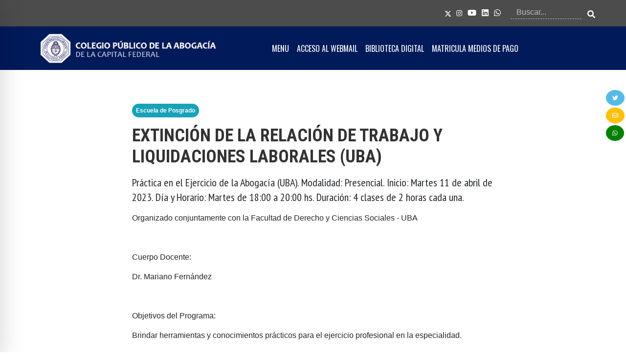

--- FILE ---
content_type: text/html; charset=UTF-8
request_url: https://www.cpacf.org.ar/noticia/capacitacion/4499/extincion-de-la-relacion-de-trabajo-y-liquidaciones-laborales-uba
body_size: 16494
content:
<!doctype html>
<html lang="es">
    <head>
        <meta charset="utf-8">
<meta http-equiv="X-UA-Compatible" content="IE=edge">
<meta name="viewport" content="width=device-width, initial-scale=1">
<meta name="csrf-token" content="2Fbllbpe2oyTSGVYkVfCvRAwW9DzlneRNudM0rwq">
<meta property="og:image" content="https://www.cpacf.org.ar/img/logos/logo-abogacia-az.jpg">
<meta property="og:width" content="592px">
<meta property="og:height" content="205px">
<!--<link rel="apple-touch-icon" sizes="57x57" href="/img/logos/favicon/apple-icon-57x57.png">
<link rel="apple-touch-icon" sizes="60x60" href="/img/logos/favicon/apple-icon-60x60.png">
<link rel="apple-touch-icon" sizes="72x72" href="/img/logos/favicon/apple-icon-72x72.png">
<link rel="apple-touch-icon" sizes="76x76" href="/img/logos/favicon/apple-icon-76x76.png">
<link rel="apple-touch-icon" sizes="114x114" href="/img/logos/favicon/apple-icon-114x114.png">
<link rel="apple-touch-icon" sizes="120x120" href="/img/logos/favicon/apple-icon-120x120.png">
<link rel="apple-touch-icon" sizes="144x144" href="/img/logos/favicon/apple-icon-144x144.png">
<link rel="apple-touch-icon" sizes="152x152" href="/img/logos/favicon/apple-icon-152x152.png">
<link rel="apple-touch-icon" sizes="180x180" href="/img/logos/favicon/apple-icon-180x180.png">
<link rel="icon" type="image/png" sizes="192x192"  href="/img/logos/favicon/android-icon-192x192.png">
<link rel="icon" type="image/png" sizes="32x32" href="/img/logos/favicon/favicon-32x32.png">
<link rel="icon" type="image/png" sizes="96x96" href="/img/logos/favicon/favicon-96x96.png">
<link rel="icon" type="image/png" sizes="16x16" href="/img/logos/favicon/favicon-16x16.png">
<link rel="manifest" href="/img/logos/favicon/manifest.json">
<meta name="msapplication-TileColor" content="#ffffff">
<meta name="msapplication-TileImage" content="/img/logos/favicon/ms-icon-144x144.png">
<meta name="theme-color" content="#ffffff">-->
<link rel="apple-touch-icon" sizes="180x180" href="/img/favicons/apple-touch-icon.png">
<link rel="icon" type="image/png" sizes="32x32" href="/img/favicons/favicon-32x32.png">
<link rel="icon" type="image/png" sizes="16x16" href="/img/favicons/favicon-16x16.png">
<link rel="manifest" href="/img/favicons/site.webmanifest">
<title>Colegio Público de la Abogacía de la Capital Federal</title>
<link rel="stylesheet" href="https://www.cpacf.org.ar/css/app.css">
<link rel="stylesheet" href="https://www.cpacf.org.ar/css/animate.min.css">
<script src="https://www.cpacf.org.ar/js/modernizr.min.js"></script>
<!--script src="https://kit.fontawesome.com/4f9ae5c9f0.js" crossorigin="anonymous"></script -->
<script src="https://www.cpacf.org.ar/fontawesome-free-5.15.4-web/fontawesome-free-5.15.4-web/js/all.js"></script>
<script src="https://www.cpacf.org.ar/js/app.js"></script>
<script src="https://www.cpacf.org.ar/js/app_mine.js"></script>

<link rel="stylesheet" href="https://www.cpacf.org.ar/notificaciones/demo.css">
<script src="https://www.cpacf.org.ar/notificaciones/bootstrap-notify.js"></script>
<script src="https://www.cpacf.org.ar/notificaciones/demo.js"></script>

<link href="https://www.cpacf.org.ar/select2/select2.min.css" rel="stylesheet"/>
<script src="https://www.cpacf.org.ar/select2/select2.min.js"></script>
<link href="https://www.cpacf.org.ar/css/card2.css" rel="stylesheet"/>
<link rel="stylesheet" href="https://www.cpacf.org.ar/footable/css/footable.standalone.css?v=1769755638">
<script src="https://www.cpacf.org.ar/footable/js/footable.js?v=1769755638"></script>

<link rel="stylesheet" href="https://unpkg.com/bootstrap-table@1.16.0/dist/bootstrap-table.min.css">
<script src="https://unpkg.com/bootstrap-table@1.16.0/dist/bootstrap-table.min.js"></script>
<style>
    .footable-filtering-search .btn.dropdown-toggle {display: none;}
    .rotateMe { -webkit-transition: -webkit-transform 1s ease-out; -moz-transition: -moz-transform 1s ease-out; transition: transform 1s ease-out; }
    .rotateMe:hover { -webkit-transform: rotate(360deg);-moz-transform: rotate(360deg);transform: rotate(360deg);}
    .rotateMee > .rotateMe {-webkit-transition: -webkit-transform 1s ease-out;-moz-transition: -moz-transform 1s ease-out;transition: transform 1s ease-out;cursor: pointer; }
    .rotateMee:hover > .rotateMe {-webkit-transform: rotate(360deg);-moz-transform: rotate(360deg);transform: rotate(360deg);}
</style>
<script>
    //  banner arriba especifico mobile
    $(document).ready(function() {
        if (window.matchMedia('(max-width: 767px)').matches) {
            //$('#adverts_wrapper_big img').attr("src","https://www.cpacf.org.ar/img/pub/copia_de_banner_eleeciones_04_2022.gif")
        }
    })
</script>

<!-- script Google Analytics -->
<!-- VIEJO <script type="text/javascript">
	 var gaJsHost = (("https:" == document.location.protocol) ?
	 "https://ssl." : "http://www.");
	 document.write(unescape("%3Cscript src='" + gaJsHost +
	 "google-analytics.com/ga.js' type='text/javascript'%3E%3C/script%3E"));
	 </script>
	 <script type="text/javascript">
	 try {
	 var pageTracker = _gat._getTracker("UA-5937303-1");
	 pageTracker._trackPageview();
	 } catch(err) {}
 </script>
 -->
<!-- script Google Analytics -->

<!-- Google tag (gtag.js) -->
<script async src="https://www.googletagmanager.com/gtag/js?id=G-PM5Y4W3NTQ"></script>
<script>
  window.dataLayer = window.dataLayer || [];
  function gtag(){dataLayer.push(arguments);}
  gtag('js', new Date());

  gtag('config', 'G-PM5Y4W3NTQ');
</script>


<!-- Código de instalación Cliengo para https://www.cpacf.org.ar/ --> 
<!--
<script type="text/javascript">
    (function () { 
        var ldk = document.createElement('script'); ldk.type = 'text/javascript'; 
        ldk.async = true; 
        ldk.src = 'https://s.cliengo.com/weboptimizer/5d29315be4b0d605b0d3ccad/668402d3743f6834d3dfdee9.js?platform=view_installation_code'; 
        var s = document.getElementsByTagName('script')[0]; 
        s.parentNode.insertBefore(ldk, s); 
    })();
</script>
--> 
	<meta name="twitter:card" content="summary_large_image">
<meta name="twitter:site" content="@CPACF">
<meta name="twitter:title" content="EXTINCIÓN DE LA RELACIÓN DE TRABAJO Y LIQUIDACIONES LABORALES (UBA)">
<meta name="twitter:description" content="Práctica en el Ejercicio de la Abogacía (UBA). Modalidad: Presencial. Inicio: Martes 11 de abril de 2023. Día y Horario: Martes de 18:00 a 20:00 hs. Duración: 4 clases de 2 horas cada una.">
<meta name="twitter:image" content="">
<meta property="og:title" content="EXTINCIÓN DE LA RELACIÓN DE TRABAJO Y LIQUIDACIONES LABORALES (UBA)">
<meta property="og:description" content="Práctica en el Ejercicio de la Abogacía (UBA). Modalidad: Presencial. Inicio: Martes 11 de abril de 2023. Día y Horario: Martes de 18:00 a 20:00 hs. Duración: 4 clases de 2 horas cada una.">
<meta property="og:image" content="">
<meta property="og:url" content="https://cpacf.org.ar/">
<meta property="og:type" content="website">
        
	        <style>[wire\:loading] {display: none;}[wire\:offline] {display: none;}[wire\:dirty]:not(textarea):not(input):not(select) {display: none;}</style>
    </head>
    <body>
        <div style="margin-bottom:25px"> 
            <nav class="navbar navbar-expand-lg navbar-dark d-none d-md-flex transitioning" id="top_nav" style="background:#4c4c4c !important;">
    <div class="container">
        <div class="navbar-collapse collapse">
            <ul class="nav navbar-nav ml-auto">
                <li class="nav-item">
                    <!-- <a href="https://twitter.com/CPACF" target="_blank" class="btn btn-link px-1 text-white"><i class="fab fa-sm fa-twitter"></i></a> -->
                    <a href="https://twitter.com/CPACF" target="_blank" class="btn btn-link px-1 text-white"><svg xmlns="http://www.w3.org/2000/svg" height="0.875em" viewBox="0 0 512 512"><!--! Font Awesome Free 6.4.2 by @fontawesome  - https://fontawesome.com License - https://fontawesome.com/license (Commercial License) Copyright 2023 Fonticons, Inc. --><style>svg{fill:#ffffff}</style><path d="M389.2 48h70.6L305.6 224.2 487 464H345L233.7 318.6 106.5 464H35.8L200.7 275.5 26.8 48H172.4L272.9 180.9 389.2 48zM364.4 421.8h39.1L151.1 88h-42L364.4 421.8z"/></svg></a>
                </li>
                <li class="nav-item">
                    <a href="https://www.instagram.com/cpacf/?hl=es" target="_blank" class="btn btn-link px-1 pr-1 text-white"><i class="fab fa-sm fa-instagram"></i></a>
                </li>
                <li class="nav-item">
                    <a href="https://www.youtube.com/channel/UCgdAYLyCo0f3wkzchI79EOQ" target="_blank" class="btn btn-link pl-2 px-1 text-white" style=""><i class="fab fa-youtube text-light" style="margin-left: -3px;"></i></a>
                </li>
                <li class="nav-item">
                	<a href="https://www.linkedin.com/company/61828505/admin/feed/posts/" target="_blank" class="btn btn-link pl-2 px-1 text-white" style=""><i class="fab fa-linkedin text-light" style="margin-left: -3px;"></i></a>
                </li>
				<li class="nav-item">
                	<a href="https://wa.me/5491130305466" target="_blank" class="btn btn-link pl-2 px-1 text-white" style=""><i class="fab fa-whatsapp text-light" style="margin-left: -3px;"></i></a>
                </li>
            </ul>
            <form class="input-group" id="search_form" action="https://www.cpacf.org.ar/noticias-buscar" method="GET" style="width: 15%;margin-left: 15px;">
                <input type="text" class="form-control rounded-0" name="filter" id="text_to_search" placeholder="Buscar...">
                <div class="input-group-append">
                    <button class="btn btn-link rounded-0 pr-0" type="submit"><i class="fas fa-search text-white" style="color:white"></i></button>
                </div>
            </form>
        </div>
    </div>
</nav>
<nav id="desktop_nav" class="navbar navbar-expand-md navbar-dark mb-4 bg-danger d-none d-md-flex " style="z-index:1000;background-color: #001A5A !important; padding-top:0px; padding-bottom:0px" >
    <div class="container">
        <a class="navbar-brand" href="https://www.cpacf.org.ar"> 
            <img class="transitioning" src="https://www.cpacf.org.ar/img/logos/logo-abogacia-az.jpg" alt="">
			</a><!--<img style="height: 45px;width: auto;" src="https://www.cpacf.org.ar/img/logos/lazo.png" alt="">-->
        <div class="collapse navbar-collapse" id="navbar_dropdown_desktop">
            <ul class="navbar-nav ml-auto transitioning" id="navbar_nav_main_menu">
                <li class="nav-item">
                    <a class="nav-link open-menu" href="#" role="button"> MENU </a>
					
                    
                </li>
                <li class="nav-item">
                    <a class="nav-link" href="https://webmail.cpacf.org.ar/" target="_blank">ACCESO AL WEBMAIL</a>
                </li>
				<li class="nav-item">
                    <a class="nav-link" href="https://w3.cpacf.org.ar/eldial/login" target="_blank">BIBLIOTECA DIGITAL</a>
                </li>
				<li class="nav-item">
                    <a class="nav-link" href="https://www.cpacf.org.ar/noticia/5145/matriculas-cpacf" target="_self">MATRICULA MEDIOS DE PAGO</a>
                </li>
            </ul>
        </div>
    </div>
</nav>

<nav class="sidebar d-none d-md-flex shadow-lg" id="sidebar_menu_desk">
	<div class="dismiss">
		<i class="fas fa-arrow-left"></i>
	</div>
	<ul class="list-unstyled level-0">
																			<li class="py-2">
						<a href="#iNSTITUCIONALES" data-toggle="collapse" aria-expanded="false" class="dropdown-toggle a_level_0" role="button" aria-controls="iNSTITUCIONALES">
							INSTITUCIONALES
						</a>
						<ul class="collapse list-unstyled level-1 pl-2" id="iNSTITUCIONALES" data-parent="#sidebar_menu_desk">
																								<li class="py-2">
										<a href="#normativa" data-toggle="collapse" aria-expanded="false" class="dropdown-toggle a_level_1" role="button" aria-controls="normativa"> Normativa </a>
										<ul class="collapse list-unstyled level-1 pl-2" id="normativa">
																							<li class="py-2">
													<a class="a_level_2" href="https://www.cpacf.org.ar/public/noticia/5918/normativa-del-cpacf-isbn-978-987-9496-43-5">Normativa del CPACF</a>
												</li>
																					</ul>
									</li>
																																<li class="py-2">
										<a href="#consejoDirectivo" data-toggle="collapse" aria-expanded="false" class="dropdown-toggle a_level_1" role="button" aria-controls="consejoDirectivo"> Consejo Directivo </a>
										<ul class="collapse list-unstyled level-1 pl-2" id="consejoDirectivo">
																							<li class="py-2">
													<a class="a_level_2" href="https://new.cpacf.org.ar/noticia/4045/consejo-directivo-autoridades-actuales">Autoridades</a>
												</li>
																							<li class="py-2">
													<a class="a_level_2" href="https://tasas2.cpacf.org.ar/actas">Actas CD</a>
												</li>
																							<li class="py-2">
													<a class="a_level_2" href="https://new.cpacf.org.ar/noticia/1683/balances">Balances</a>
												</li>
																							<li class="py-2">
													<a class="a_level_2" href="https://www.cpacf.org.ar/noticia/4157/autoridades-de-la-comision-de-vigilancia">Comisión de Vigilancia</a>
												</li>
																							<li class="py-2">
													<a class="a_level_2" href="https://www.cpacf.org.ar/public/noticia/5591/sesiones-del-consejo-directivo-2022">Sesiones 2022</a>
												</li>
																							<li class="py-2">
													<a class="a_level_2" href="https://www.cpacf.org.ar/public/noticia/5900/sesiones-2023">Sesiones 2023</a>
												</li>
																							<li class="py-2">
													<a class="a_level_2" href="https://www.cpacf.org.ar/public/noticia/6054/sesiones-2024">Sesiones 2024</a>
												</li>
																							<li class="py-2">
													<a class="a_level_2" href="https://www.cpacf.org.ar/public/noticia/6359/sesiones-2025">Sesiones 2025</a>
												</li>
																					</ul>
									</li>
																																<li class="py-2">
										<a href="#tribunalDeDisciplina" data-toggle="collapse" aria-expanded="false" class="dropdown-toggle a_level_1" role="button" aria-controls="tribunalDeDisciplina"> Tribunal de Disciplina </a>
										<ul class="collapse list-unstyled level-1 pl-2" id="tribunalDeDisciplina">
																							<li class="py-2">
													<a class="a_level_2" href="https://new.cpacf.org.ar/noticia/4054/tribunal-de-disciplina">Autoridades</a>
												</li>
																							<li class="py-2">
													<a class="a_level_2" href="https://new.cpacf.org.ar/noticia/5142/codigo-de-etica">Código de Ética</a>
												</li>
																							<li class="py-2">
													<a class="a_level_2" href="https://new.cpacf.org.ar/noticia/5143/reglamento-de-procedimiento">Reglamento de Procedimiento</a>
												</li>
																							<li class="py-2">
													<a class="a_level_2" href="https://www.cpacf.org.ar/institucionales/tribunal-de-disiplina/jurisprudencia">Jurisprudencia del Tribunal de Disciplina</a>
												</li>
																					</ul>
									</li>
																																<li class="py-2">
										<a href="#asambleaDeDelegados" data-toggle="collapse" aria-expanded="false" class="dropdown-toggle a_level_1" role="button" aria-controls="asambleaDeDelegados"> Asamblea de Delegados </a>
										<ul class="collapse list-unstyled level-1 pl-2" id="asambleaDeDelegados">
																							<li class="py-2">
													<a class="a_level_2" href="https://new.cpacf.org.ar/noticia/5144/asamblea-de-delegados">Autoridades</a>
												</li>
																							<li class="py-2">
													<a class="a_level_2" href="https://cpacf.org.ar/noticia/4302/comisiones">Comisiones</a>
												</li>
																							<li class="py-2">
													<a class="a_level_2" href="https://www.cpacf.org.ar/noticia/5550/dictamenes">-Dictámenes</a>
												</li>
																							<li class="py-2">
													<a class="a_level_2" href="https://www.cpacf.org.ar/noticia/5538/actas">Actas AD</a>
												</li>
																					</ul>
									</li>
																																<li class="py-2">
										<a class="a_level_1" href="https://new.cpacf.org.ar/noticia/5234/institutos-y-comisiones">Institutos y Comisiones</a>
									</li>
																																<li class="py-2">
										<a class="a_level_1" href="https://new.cpacf.org.ar/noticia/5343/tribunal-arbitral">Tribunal Arbitral</a>
									</li>
																					</ul>
					</li>
																					<li class="py-2">
						<a href="#eJERCICIOPROFESIONAL" data-toggle="collapse" aria-expanded="false" class="dropdown-toggle a_level_0" role="button" aria-controls="eJERCICIOPROFESIONAL">
							EJERCICIO PROFESIONAL
						</a>
						<ul class="collapse list-unstyled level-1 pl-2" id="eJERCICIOPROFESIONAL" data-parent="#sidebar_menu_desk">
																								<li class="py-2">
										<a class="a_level_1" href="https://new.cpacf.org.ar/noticia/5145/matriculas-cpacf">Matrículas CPACF</a>
									</li>
																																<li class="py-2">
										<a class="a_level_1" href="https://new.cpacf.org.ar/noticia/5146/bono-cpacf-ley-23187">Valores Bono de Derecho Fijo</a>
									</li>
																																<li class="py-2">
										<a class="a_level_1" href="https://new.cpacf.org.ar/noticia/5147/honorarios-del-mediador">Valores UHOM (Unidad Honorarios Mediación)</a>
									</li>
																																<li class="py-2">
										<a class="a_level_1" href="https://new.cpacf.org.ar/noticia/5195/honorarios-coprec">Valores Honorarios COPREC</a>
									</li>
																																<li class="py-2">
										<a class="a_level_1" href="https://new.cpacf.org.ar/noticia/5201/valores-uma-pjn-ley-27423">Valores UMA PJN/Ley 27.423</a>
									</li>
																																<li class="py-2">
										<a class="a_level_1" href="https://new.cpacf.org.ar/noticia/5196/uma-pj-caba">Valores UMA PJ CABA/Ley 5.134</a>
									</li>
																																<li class="py-2">
										<a class="a_level_1" href="https://new.cpacf.org.ar/noticia/5211/montos-pjn">Montos PJN</a>
									</li>
																																<li class="py-2">
										<a class="a_level_1" href="https://new.cpacf.org.ar/noticia/5148/allanamientos-a-estudios-juridicos">Allanamientos a Estudios Jurídicos</a>
									</li>
																																<li class="py-2">
										<a class="a_level_1" href="https://new.cpacf.org.ar/noticia/5197/defensa-del-abogado-honorarios-y-aranceles-intervencion-cpacf">Defensa del Abogado/Honorarios y Aranceles (Intervención CPACF)</a>
									</li>
																																<li class="py-2">
										<a class="a_level_1" href="https://w3.cpacf.org.ar/GuiaAbo2/GuiaAbo3.aspx">Guía Abogados</a>
									</li>
																																<li class="py-2">
										<a class="a_level_1" href="https://tasas.cpacf.org.ar/newLogin">Aplicativo Montos e Intereses</a>
									</li>
																																<li class="py-2">
										<a class="a_level_1" href="https://www.cpacf.org.ar/noticia/5149/formularios-y-documentos-listos-para-usar">Formularios</a>
									</li>
																																<li class="py-2">
										<a class="a_level_1" href="https://new.cpacf.org.ar/noticia/5348/guia-de-fallos-y-resoluciones">Normativa y Resoluciones</a>
									</li>
																																<li class="py-2">
										<a class="a_level_1" href="https://www.cpacf.org.ar/public/noticia/5436/guias-practicas">Guías Prácticas</a>
									</li>
																																<li class="py-2">
										<a class="a_level_1" href="https://www.cpacf.org.ar/public/noticia/5469/codigos-de-objetos-de-juicios">Códigos de Objetos de Juicios</a>
									</li>
																					</ul>
					</li>
																					<li class="py-2">
						<a href="#sERVICIOS" data-toggle="collapse" aria-expanded="false" class="dropdown-toggle a_level_0" role="button" aria-controls="sERVICIOS">
							SERVICIOS
						</a>
						<ul class="collapse list-unstyled level-1 pl-2" id="sERVICIOS" data-parent="#sidebar_menu_desk">
																								<li class="py-2">
										<a class="a_level_1" href="https://new.cpacf.org.ar/noticia/5182/agip">AGIP</a>
									</li>
																																<li class="py-2">
										<a class="a_level_1" href="https://www.cpacf.org.ar/public/noticia/5726/area-coworking-parana-423">Área Coworking</a>
									</li>
																																<li class="py-2">
										<a class="a_level_1" href="https://new.cpacf.org.ar/noticia/5154/banco-ciudad">Banco Ciudad</a>
									</li>
																																<li class="py-2">
										<a class="a_level_1" href="https://new.cpacf.org.ar/noticia/5189/biblioteca">Biblioteca</a>
									</li>
																																<li class="py-2">
										<a class="a_level_1" href="https://new.cpacf.org.ar/noticia/5176/centro-de-atencion-telefonica-6077-7600">Centro de Atención Telefónica (CAT)</a>
									</li>
																																<li class="py-2">
										<a class="a_level_1" href="https://new.cpacf.org.ar/noticia/5192/controladores-de-faltas-gcba">Controladores de Faltas GCBA</a>
									</li>
																																<li class="py-2">
										<a class="a_level_1" href="https://new.cpacf.org.ar/noticia/5181/correo-argentino">Correo Oficial de la República Argentina S.A.</a>
									</li>
																																<li class="py-2">
										<a class="a_level_1" href="https://www.cpacf.org.ar/servicios/57/defensoria-del-turista">Defensoría del Turista</a>
									</li>
																																<li class="py-2">
										<a class="a_level_1" href="https://www.cpacf.org.ar/turismo">Departamento de Turismo</a>
									</li>
																																<li class="py-2">
										<a class="a_level_1" href="https://new.cpacf.org.ar/noticia/5184/certificados-de-reincidencia">Documentación – Certificados de Reincidencia</a>
									</li>
																																<li class="py-2">
										<a class="a_level_1" href="https://www.cpacf.org.ar/public/noticia/6017/renaper">Documentación – DNI y Pasaportes</a>
									</li>
																																<li class="py-2">
										<a class="a_level_1" href="https://www.cpacf.org.ar/noticia/5563/servicio-de-renovacion-de-licencias">Documentación – Licencias de Conducir</a>
									</li>
																																<li class="py-2">
										<a class="a_level_1" href="https://new.cpacf.org.ar/noticia/5186/inspeccion-general-de-justicia-igj">Inspección General de Justicia (IGJ)</a>
									</li>
																																<li class="py-2">
										<a class="a_level_1" href="https://new.cpacf.org.ar/noticia/5194/jardin-maternal-ciclo-lectivo-2022">Jardín Maternal</a>
									</li>
																																<li class="py-2">
										<a class="a_level_1" href="https://www.cpacf.org.ar/noticia/4447/ministerio-publico-fiscal-de-la-ciudad-de-buenos-aires">Ministerio Público Fiscal de la Ciudad de Buenos Aires</a>
									</li>
																																<li class="py-2">
										<a class="a_level_1" href="https://new.cpacf.org.ar/noticia/5174/orientacion-juridica-para-matriculados">Orientación Jurídica para Matriculados</a>
									</li>
																																<li class="py-2">
										<a class="a_level_1" href="https://new.cpacf.org.ar/noticia/5193/registro-de-abogados-administradores-de-consorcio">Registro de Administradores de Consorcios</a>
									</li>
																																<li class="py-2">
										<a class="a_level_1" href="https://www.cpacf.org.ar/servicios/39/registro-de-deudores-alimentarios-morosos-gcba">Registro de Deudores Alimentarios Morosos (GCBA)</a>
									</li>
																																<li class="py-2">
										<a class="a_level_1" href="https://new.cpacf.org.ar/noticia/5214/salas-de-profesionales">Salas de Profesionales</a>
									</li>
																					</ul>
					</li>
																					<li class="py-2">
						<a href="#tRÁMITES" data-toggle="collapse" aria-expanded="false" class="dropdown-toggle a_level_0" role="button" aria-controls="tRÁMITES">
							TRÁMITES
						</a>
						<ul class="collapse list-unstyled level-1 pl-2" id="tRÁMITES" data-parent="#sidebar_menu_desk">
																								<li class="py-2">
										<a class="a_level_1" href="https://new.cpacf.org.ar/noticia/5190/cajas-cpacf">Cajas CPACF</a>
									</li>
																																<li class="py-2">
										<a class="a_level_1" href="https://www.cpacf.org.ar/public/noticia/5822/constancia-de-habilitacion-profesional">Constancia de Habilitación Profesional</a>
									</li>
																																<li class="py-2">
										<a class="a_level_1" href="https://new.cpacf.org.ar/noticia/4456/receptoria-de-sobres">Correspondencia entre matriculados</a>
									</li>
																																<li class="py-2">
										<a class="a_level_1" href="https://new.cpacf.org.ar/noticia/5160/credenciales-cpacf">Credenciales CPACF</a>
									</li>
																																<li class="py-2">
										<a class="a_level_1" href="https://new.cpacf.org.ar/noticia/5163/diligenciamiento-electronico-de-oficios-al-cpacf">Diligenciamiento de Oficios DEOX</a>
									</li>
																																<li class="py-2">
										<a class="a_level_1" href="https://new.cpacf.org.ar/noticia/5164/gestion-de-claves-pin-boletin-oficial">Gestión de Claves – Boletín Oficial</a>
									</li>
																																<li class="py-2">
										<a class="a_level_1" href="https://www.cpacf.org.ar/noticia/5167/gestion-de-claves-domicilio-electronico">Gestión de Claves – Domicilio Electrónico</a>
									</li>
																																<li class="py-2">
										<a class="a_level_1" href="https://new.cpacf.org.ar/noticia/5177/gestion-de-claves-pin-rp-provincia">Gestión de Claves – Registro de la Propiedad Provincia de Buenos Aires</a>
									</li>
																																<li class="py-2">
										<a class="a_level_1" href="https://new.cpacf.org.ar/noticia/5168/gestion-de-claves-webmail-cpacf">Gestión de Claves – Webmail CPACF</a>
									</li>
																																<li class="py-2">
										<a class="a_level_1" href="https://new.cpacf.org.ar/noticia/5162/legalizaciones-igj">Legalizaciones IGJ</a>
									</li>
																																<li class="py-2">
										<a class="a_level_1" href="https://new.cpacf.org.ar/noticia/5161/legalizaciones-rpi">Legalizaciones RPI</a>
									</li>
																																<li class="py-2">
										<a class="a_level_1" href="https://new.cpacf.org.ar/noticia/5191/matricula-actuacion-en-causa-propia">Matrícula – Actuación en Causa Propia</a>
									</li>
																																<li class="py-2">
										<a class="a_level_1" href="https://new.cpacf.org.ar/noticia/5169/matricula-actualizacion-de-domicilio">Matrícula – Actualización de Domicilio</a>
									</li>
																																<li class="py-2">
										<a class="a_level_1" href="https://new.cpacf.org.ar/noticia/5166/matricula-cancelacion-voluntaria">Matrícula – Cancelación Voluntaria</a>
									</li>
																																<li class="py-2">
										<a class="a_level_1" href="https://new.cpacf.org.ar/noticia/5171/matricula-certificados">Matrícula – Certificados</a>
									</li>
																																<li class="py-2">
										<a class="a_level_1" href="https://new.cpacf.org.ar/noticia/5170/matricula-denunciacese-incompatibilidad">Matrícula – Denuncia/Cese Incompatibilidad</a>
									</li>
																																<li class="py-2">
										<a class="a_level_1" href="https://new.cpacf.org.ar/noticia/5175/matricula-inscripcion-nuevos-matriculados">Matrícula – Inscripción Nuevos Matriculados</a>
									</li>
																																<li class="py-2">
										<a class="a_level_1" href="https://www.cpacf.org.ar/public/noticia/5523/matricula-rehabilitacion">Matrícula – Reactivación</a>
									</li>
																																<li class="py-2">
										<a class="a_level_1" href="https://www.cpacf.org.ar/public/noticia/6409/matricula-reinscripcion">Matrícula – Reinscripción (con matrícula anterior que fuera cancelada voluntariamente)</a>
									</li>
																																<li class="py-2">
										<a class="a_level_1" href="https://new.cpacf.org.ar/noticia/5165/matricula-suspension-voluntaria">Matrícula – Suspensión Voluntaria</a>
									</li>
																																<li class="py-2">
										<a class="a_level_1" href="https://new.cpacf.org.ar/noticia/5172/mesa-de-entradas">Mesa de Entradas CPACF</a>
									</li>
																																<li class="py-2">
										<a class="a_level_1" href="https://new.cpacf.org.ar/noticia/5173/mesa-de-entradas-tribunal-de-disciplina">Mesa de Entradas Tribunal de Disciplina</a>
									</li>
																																<li class="py-2">
										<a class="a_level_1" href="https://new.cpacf.org.ar/noticia/5183/registro-de-instrumentos-privados-informes-judiciales">Registro de Instrumentos Privados/Informes Judiciales</a>
									</li>
																					</ul>
					</li>
																					<li class="py-2">
						<a href="#cAPACITACIÓNPROFESIONAL" data-toggle="collapse" aria-expanded="false" class="dropdown-toggle a_level_0" role="button" aria-controls="cAPACITACIÓNPROFESIONAL">
							CAPACITACIÓN PROFESIONAL
						</a>
						<ul class="collapse list-unstyled level-1 pl-2" id="cAPACITACIÓNPROFESIONAL" data-parent="#sidebar_menu_desk">
																								<li class="py-2">
										<a class="a_level_1" href="https://www.cpacf.org.ar/capacitacion/Escuela%20de%20Posgrado">Escuela de Posgrado</a>
									</li>
																																<li class="py-2">
										<a class="a_level_1" href="https://www.cpacf.org.ar/capacitacion/Escuela%20de%20Mediaci%C3%B3n">Escuela de Mediación</a>
									</li>
																																<li class="py-2">
										<a class="a_level_1" href="https://www.cpacf.org.ar/capacitacion/Actividades Académicas">Actividades Académicas</a>
									</li>
																																<li class="py-2">
										<a class="a_level_1" href="https://new.cpacf.org.ar/noticia/5150/comision-de-padrinazgo-madrinazgo-profesional">Programa Madrinazgo-Padrinazgo Profesional</a>
									</li>
																																<li class="py-2">
										<a class="a_level_1" href="https://www.cpacf.org.ar/noticia/5349/cafe-juridico-abril">Café Jurídico</a>
									</li>
																																<li class="py-2">
										<a class="a_level_1" href="https://cpacf.org.ar/capacitacion/Actividades%20de%20Otras%20Instituciones">Actividades de Otras Instituciones</a>
									</li>
																					</ul>
					</li>
																					<li class="py-2">
						<a href="#aCTIVIDADESCULTURALESYDEPORTIVAS" data-toggle="collapse" aria-expanded="false" class="dropdown-toggle a_level_0" role="button" aria-controls="aCTIVIDADESCULTURALESYDEPORTIVAS">
							ACTIVIDADES CULTURALES Y DEPORTIVAS
						</a>
						<ul class="collapse list-unstyled level-1 pl-2" id="aCTIVIDADESCULTURALESYDEPORTIVAS" data-parent="#sidebar_menu_desk">
																								<li class="py-2">
										<a class="a_level_1" href="https://new.cpacf.org.ar/noticia/5429/actividades-culturales">Actividades Culturales</a>
									</li>
																																<li class="py-2">
										<a class="a_level_1" href="https://www.cpacf.org.ar/noticia/5624/actividades-deportivas">Actividades Deportivas</a>
									</li>
																					</ul>
					</li>
																					<li class="py-2">
						<a href="#bENEFICIOS" data-toggle="collapse" aria-expanded="false" class="dropdown-toggle a_level_0" role="button" aria-controls="bENEFICIOS">
							BENEFICIOS
						</a>
						<ul class="collapse list-unstyled level-1 pl-2" id="bENEFICIOS" data-parent="#sidebar_menu_desk">
																								<li class="py-2">
										<a class="a_level_1" href="https://www.cpacf.org.ar/convenios-y-beneficios">Programa de Beneficios</a>
									</li>
																					</ul>
					</li>
																					<li class="py-2">
						<a href="#aCCESOAJUSTICIA" data-toggle="collapse" aria-expanded="false" class="dropdown-toggle a_level_0" role="button" aria-controls="aCCESOAJUSTICIA">
							ACCESO A JUSTICIA
						</a>
						<ul class="collapse list-unstyled level-1 pl-2" id="aCCESOAJUSTICIA" data-parent="#sidebar_menu_desk">
																								<li class="py-2">
										<a class="a_level_1" href="https://www.cpacf.org.ar/public/noticia/5824/metodos-alternativos-de-resolucion-de-conflictos">Coordinador</a>
									</li>
																																<li class="py-2">
										<a class="a_level_1" href="https://new.cpacf.org.ar/noticia/5151/consultorio-juridico-gratuito">Consultorio Jurídico Gratuito</a>
									</li>
																																<li class="py-2">
										<a class="a_level_1" href="https://www.cpacf.org.ar/public/noticia/6124/registro-de-abogados-y-abogadas-de-los-ninos-ninas-y-adolescentes">Registro de Abogados y Abogadas de los Niños, Niñas y Adolescentes</a>
									</li>
																																<li class="py-2">
										<a class="a_level_1" href="https://www.cpacf.org.ar/public/noticia/6331/registro-de-abogadosas-con-formacion-en-genero">Registro Abogados/as con formación en Género</a>
									</li>
																																<li class="py-2">
										<a class="a_level_1" href="https://www.cpacf.org.ar/public/noticia/5823/centro-de-mediacion">Centro de Mediación</a>
									</li>
																					</ul>
					</li>
												</ul>
</nav>


<nav id="mobile_nav" class="navbar navbar-expand-md navbar-dark mb-4 bg-danger d-sm-flex d-md-none" style="z-index:1000;background-color: #001A5A !important; " >
    <div class="container-fluid">
        <a class="navbar-brand" href="https://www.cpacf.org.ar"> 
            <img style="max-width: 227px;" src="https://www.cpacf.org.ar/img/logos/logo-abogacia-az.jpg" alt="">
        </a><!--<img style="height: 25px;width: auto;" src="https://www.cpacf.org.ar/img/logos/lazo.png" alt="">--> 
        <button class="navbar-toggler" type="button" data-toggle="collapse" data-target="#navbar_dropdown_mobile" aria-controls="navbar_dropdown_mobile" aria-expanded="false" aria-label="Toggle navigation" id="button_mobile" state="no_active">
            <span class="my-1 mx-2 close_icon not_visible"><i class="fas fa-lg fa-times"></i></span>
            <span class="navbar-toggler-icon"></span>
        </button>
        <div class="collapse navbar-collapse" id="navbar_dropdown_mobile">
            <form class="input-group d-flex d-md-none " id="search_form2" action="https://www.cpacf.org.ar/noticias-buscar" method="GET"  style="padding-top:20px;padding-bottom:20px;border-bottom: 1px dashed #ff8181;" >
                <input type="text" class="form-control" id="buttonsearchmobile" name="filter" placeholder="Buscar..." style="font-size: 15px">
                <div class="input-group-append">
                    <button class="btn btn-link rounded-0 pr-0" type="submit" ><i class="fas fa-search " style="color: gainsboro !important;"></i></button>
                </div>
            </form>
            <ul class="navbar-nav mr-auto " style="justify-content: center;">
                <li class="nav-item" style="font-size: 20px;text-align:center;border-bottom: 1px dashed #ff8181;">
                    <a class="nav-link " href="https://webmail.cpacf.org.ar/" target="_blank" style="width:100%;color:#f7f7f7">ACCESO AL WEBMAIL</a>
                </li>
				<li class="nav-item" style="font-size: 20px;text-align:center;border-bottom: 1px dashed #ff8181;">
                    <a class="nav-link " href="https://w3.cpacf.org.ar/eldial/login" target="_blank" style="width:100%;color:#f7f7f7">BIBLIOTECA DIGITAL</a>
                </li>
                <li class="nav-item" style="font-size: 20px;text-align:center;border-bottom: 1px dashed #ff8181;">
                    <a class="nav-link" href="https://www.cpacf.org.ar/noticia/5145/matriculas-cpacf" target="_self">MATRICULA MEDIOS DE PAGO</a>
            </ul>
            <ul class="navbar-nav ml-auto" id="navbar_nav_main_menu" style="padding-top: 10px">
                <li class="nav-item dropdown">
                    
                    <ul class="dropdown-menu show" aria-labelledby="navbarDropdownMenuLink">
                                                                                                                                        <li class="dropdown-submenu">
                                                                            <a class="dropdown-item dropdown-toggle" href="#">INSTITUCIONALES</a>
                                        <ul class="dropdown-menu level-1 pl-3">
                                                                                            <li class="dropdown-submenu">
                                                                                                            <a class="dropdown-item dropdown-toggle" href="#"> Normativa</a>
                                                        <ul class="dropdown-menu level-2 pl-4">
                                                                                                                            <li class="dropdown-submenu">
                                                                    <a class="dropdown-item" href="https://www.cpacf.org.ar/public/noticia/5918/normativa-del-cpacf-isbn-978-987-9496-43-5">Normativa del CPACF</a>
                                                                </li>
                                                                                                                    </ul>
                                                                                                    </li>
                                                                                            <li class="dropdown-submenu">
                                                                                                            <a class="dropdown-item dropdown-toggle" href="#"> Consejo Directivo</a>
                                                        <ul class="dropdown-menu level-2 pl-4">
                                                                                                                            <li class="dropdown-submenu">
                                                                    <a class="dropdown-item" href="https://new.cpacf.org.ar/noticia/4045/consejo-directivo-autoridades-actuales">Autoridades</a>
                                                                </li>
                                                                                                                            <li class="dropdown-submenu">
                                                                    <a class="dropdown-item" href="https://tasas2.cpacf.org.ar/actas">Actas CD</a>
                                                                </li>
                                                                                                                            <li class="dropdown-submenu">
                                                                    <a class="dropdown-item" href="https://new.cpacf.org.ar/noticia/1683/balances">Balances</a>
                                                                </li>
                                                                                                                            <li class="dropdown-submenu">
                                                                    <a class="dropdown-item" href="https://www.cpacf.org.ar/noticia/4157/autoridades-de-la-comision-de-vigilancia">Comisión de Vigilancia</a>
                                                                </li>
                                                                                                                            <li class="dropdown-submenu">
                                                                    <a class="dropdown-item" href="https://www.cpacf.org.ar/public/noticia/5591/sesiones-del-consejo-directivo-2022">Sesiones 2022</a>
                                                                </li>
                                                                                                                            <li class="dropdown-submenu">
                                                                    <a class="dropdown-item" href="https://www.cpacf.org.ar/public/noticia/5900/sesiones-2023">Sesiones 2023</a>
                                                                </li>
                                                                                                                            <li class="dropdown-submenu">
                                                                    <a class="dropdown-item" href="https://www.cpacf.org.ar/public/noticia/6054/sesiones-2024">Sesiones 2024</a>
                                                                </li>
                                                                                                                            <li class="dropdown-submenu">
                                                                    <a class="dropdown-item" href="https://www.cpacf.org.ar/public/noticia/6359/sesiones-2025">Sesiones 2025</a>
                                                                </li>
                                                                                                                    </ul>
                                                                                                    </li>
                                                                                            <li class="dropdown-submenu">
                                                                                                            <a class="dropdown-item dropdown-toggle" href="#"> Tribunal de Disciplina</a>
                                                        <ul class="dropdown-menu level-2 pl-4">
                                                                                                                            <li class="dropdown-submenu">
                                                                    <a class="dropdown-item" href="https://new.cpacf.org.ar/noticia/4054/tribunal-de-disciplina">Autoridades</a>
                                                                </li>
                                                                                                                            <li class="dropdown-submenu">
                                                                    <a class="dropdown-item" href="https://new.cpacf.org.ar/noticia/5142/codigo-de-etica">Código de Ética</a>
                                                                </li>
                                                                                                                            <li class="dropdown-submenu">
                                                                    <a class="dropdown-item" href="https://new.cpacf.org.ar/noticia/5143/reglamento-de-procedimiento">Reglamento de Procedimiento</a>
                                                                </li>
                                                                                                                            <li class="dropdown-submenu">
                                                                    <a class="dropdown-item" href="https://www.cpacf.org.ar/institucionales/tribunal-de-disiplina/jurisprudencia">Jurisprudencia del Tribunal de Disciplina</a>
                                                                </li>
                                                                                                                    </ul>
                                                                                                    </li>
                                                                                            <li class="dropdown-submenu">
                                                                                                            <a class="dropdown-item dropdown-toggle" href="#"> Asamblea de Delegados</a>
                                                        <ul class="dropdown-menu level-2 pl-4">
                                                                                                                            <li class="dropdown-submenu">
                                                                    <a class="dropdown-item" href="https://new.cpacf.org.ar/noticia/5144/asamblea-de-delegados">Autoridades</a>
                                                                </li>
                                                                                                                            <li class="dropdown-submenu">
                                                                    <a class="dropdown-item" href="https://cpacf.org.ar/noticia/4302/comisiones">Comisiones</a>
                                                                </li>
                                                                                                                            <li class="dropdown-submenu">
                                                                    <a class="dropdown-item" href="https://www.cpacf.org.ar/noticia/5550/dictamenes">-Dictámenes</a>
                                                                </li>
                                                                                                                            <li class="dropdown-submenu">
                                                                    <a class="dropdown-item" href="https://www.cpacf.org.ar/noticia/5538/actas">Actas AD</a>
                                                                </li>
                                                                                                                    </ul>
                                                                                                    </li>
                                                                                            <li class="dropdown-submenu">
                                                                                                            <li>
                                                            <a class="dropdown-item" href="https://new.cpacf.org.ar/noticia/5234/institutos-y-comisiones">Institutos y Comisiones</a>
                                                        </li>
                                                                                                    </li>
                                                                                            <li class="dropdown-submenu">
                                                                                                            <li>
                                                            <a class="dropdown-item" href="https://new.cpacf.org.ar/noticia/5343/tribunal-arbitral">Tribunal Arbitral</a>
                                                        </li>
                                                                                                    </li>
                                                                                    </ul>
                                                                    </li>
                                                                                                                <li class="dropdown-submenu">
                                                                            <a class="dropdown-item dropdown-toggle" href="#">EJERCICIO PROFESIONAL</a>
                                        <ul class="dropdown-menu level-1 pl-3">
                                                                                            <li class="dropdown-submenu">
                                                                                                            <li>
                                                            <a class="dropdown-item" href="https://new.cpacf.org.ar/noticia/5145/matriculas-cpacf">Matrículas CPACF</a>
                                                        </li>
                                                                                                    </li>
                                                                                            <li class="dropdown-submenu">
                                                                                                            <li>
                                                            <a class="dropdown-item" href="https://new.cpacf.org.ar/noticia/5146/bono-cpacf-ley-23187">Valores Bono de Derecho Fijo</a>
                                                        </li>
                                                                                                    </li>
                                                                                            <li class="dropdown-submenu">
                                                                                                            <li>
                                                            <a class="dropdown-item" href="https://new.cpacf.org.ar/noticia/5147/honorarios-del-mediador">Valores UHOM (Unidad Honorarios Mediación)</a>
                                                        </li>
                                                                                                    </li>
                                                                                            <li class="dropdown-submenu">
                                                                                                            <li>
                                                            <a class="dropdown-item" href="https://new.cpacf.org.ar/noticia/5195/honorarios-coprec">Valores Honorarios COPREC</a>
                                                        </li>
                                                                                                    </li>
                                                                                            <li class="dropdown-submenu">
                                                                                                            <li>
                                                            <a class="dropdown-item" href="https://new.cpacf.org.ar/noticia/5201/valores-uma-pjn-ley-27423">Valores UMA PJN/Ley 27.423</a>
                                                        </li>
                                                                                                    </li>
                                                                                            <li class="dropdown-submenu">
                                                                                                            <li>
                                                            <a class="dropdown-item" href="https://new.cpacf.org.ar/noticia/5196/uma-pj-caba">Valores UMA PJ CABA/Ley 5.134</a>
                                                        </li>
                                                                                                    </li>
                                                                                            <li class="dropdown-submenu">
                                                                                                            <li>
                                                            <a class="dropdown-item" href="https://new.cpacf.org.ar/noticia/5211/montos-pjn">Montos PJN</a>
                                                        </li>
                                                                                                    </li>
                                                                                            <li class="dropdown-submenu">
                                                                                                            <li>
                                                            <a class="dropdown-item" href="https://new.cpacf.org.ar/noticia/5148/allanamientos-a-estudios-juridicos">Allanamientos a Estudios Jurídicos</a>
                                                        </li>
                                                                                                    </li>
                                                                                            <li class="dropdown-submenu">
                                                                                                            <li>
                                                            <a class="dropdown-item" href="https://new.cpacf.org.ar/noticia/5197/defensa-del-abogado-honorarios-y-aranceles-intervencion-cpacf">Defensa del Abogado/Honorarios y Aranceles (Intervención CPACF)</a>
                                                        </li>
                                                                                                    </li>
                                                                                            <li class="dropdown-submenu">
                                                                                                            <li>
                                                            <a class="dropdown-item" href="https://w3.cpacf.org.ar/GuiaAbo2/GuiaAbo3.aspx">Guía Abogados</a>
                                                        </li>
                                                                                                    </li>
                                                                                            <li class="dropdown-submenu">
                                                                                                            <li>
                                                            <a class="dropdown-item" href="https://tasas.cpacf.org.ar/newLogin">Aplicativo Montos e Intereses</a>
                                                        </li>
                                                                                                    </li>
                                                                                            <li class="dropdown-submenu">
                                                                                                            <li>
                                                            <a class="dropdown-item" href="https://www.cpacf.org.ar/noticia/5149/formularios-y-documentos-listos-para-usar">Formularios</a>
                                                        </li>
                                                                                                    </li>
                                                                                            <li class="dropdown-submenu">
                                                                                                            <li>
                                                            <a class="dropdown-item" href="https://new.cpacf.org.ar/noticia/5348/guia-de-fallos-y-resoluciones">Normativa y Resoluciones</a>
                                                        </li>
                                                                                                    </li>
                                                                                            <li class="dropdown-submenu">
                                                                                                            <li>
                                                            <a class="dropdown-item" href="https://www.cpacf.org.ar/public/noticia/5436/guias-practicas">Guías Prácticas</a>
                                                        </li>
                                                                                                    </li>
                                                                                            <li class="dropdown-submenu">
                                                                                                            <li>
                                                            <a class="dropdown-item" href="https://www.cpacf.org.ar/public/noticia/5469/codigos-de-objetos-de-juicios">Códigos de Objetos de Juicios</a>
                                                        </li>
                                                                                                    </li>
                                                                                    </ul>
                                                                    </li>
                                                                                                                <li class="dropdown-submenu">
                                                                            <a class="dropdown-item dropdown-toggle" href="#">SERVICIOS</a>
                                        <ul class="dropdown-menu level-1 pl-3">
                                                                                            <li class="dropdown-submenu">
                                                                                                            <li>
                                                            <a class="dropdown-item" href="https://new.cpacf.org.ar/noticia/5182/agip">AGIP</a>
                                                        </li>
                                                                                                    </li>
                                                                                            <li class="dropdown-submenu">
                                                                                                            <li>
                                                            <a class="dropdown-item" href="https://www.cpacf.org.ar/public/noticia/5726/area-coworking-parana-423">Área Coworking</a>
                                                        </li>
                                                                                                    </li>
                                                                                            <li class="dropdown-submenu">
                                                                                                            <li>
                                                            <a class="dropdown-item" href="https://new.cpacf.org.ar/noticia/5154/banco-ciudad">Banco Ciudad</a>
                                                        </li>
                                                                                                    </li>
                                                                                            <li class="dropdown-submenu">
                                                                                                            <li>
                                                            <a class="dropdown-item" href="https://new.cpacf.org.ar/noticia/5189/biblioteca">Biblioteca</a>
                                                        </li>
                                                                                                    </li>
                                                                                            <li class="dropdown-submenu">
                                                                                                            <li>
                                                            <a class="dropdown-item" href="https://new.cpacf.org.ar/noticia/5176/centro-de-atencion-telefonica-6077-7600">Centro de Atención Telefónica (CAT)</a>
                                                        </li>
                                                                                                    </li>
                                                                                            <li class="dropdown-submenu">
                                                                                                            <li>
                                                            <a class="dropdown-item" href="https://new.cpacf.org.ar/noticia/5192/controladores-de-faltas-gcba">Controladores de Faltas GCBA</a>
                                                        </li>
                                                                                                    </li>
                                                                                            <li class="dropdown-submenu">
                                                                                                            <li>
                                                            <a class="dropdown-item" href="https://new.cpacf.org.ar/noticia/5181/correo-argentino">Correo Oficial de la República Argentina S.A.</a>
                                                        </li>
                                                                                                    </li>
                                                                                            <li class="dropdown-submenu">
                                                                                                            <li>
                                                            <a class="dropdown-item" href="https://www.cpacf.org.ar/servicios/57/defensoria-del-turista">Defensoría del Turista</a>
                                                        </li>
                                                                                                    </li>
                                                                                            <li class="dropdown-submenu">
                                                                                                            <li>
                                                            <a class="dropdown-item" href="https://www.cpacf.org.ar/turismo">Departamento de Turismo</a>
                                                        </li>
                                                                                                    </li>
                                                                                            <li class="dropdown-submenu">
                                                                                                            <li>
                                                            <a class="dropdown-item" href="https://new.cpacf.org.ar/noticia/5184/certificados-de-reincidencia">Documentación – Certificados de Reincidencia</a>
                                                        </li>
                                                                                                    </li>
                                                                                            <li class="dropdown-submenu">
                                                                                                            <li>
                                                            <a class="dropdown-item" href="https://www.cpacf.org.ar/public/noticia/6017/renaper">Documentación – DNI y Pasaportes</a>
                                                        </li>
                                                                                                    </li>
                                                                                            <li class="dropdown-submenu">
                                                                                                            <li>
                                                            <a class="dropdown-item" href="https://www.cpacf.org.ar/noticia/5563/servicio-de-renovacion-de-licencias">Documentación – Licencias de Conducir</a>
                                                        </li>
                                                                                                    </li>
                                                                                            <li class="dropdown-submenu">
                                                                                                            <li>
                                                            <a class="dropdown-item" href="https://new.cpacf.org.ar/noticia/5186/inspeccion-general-de-justicia-igj">Inspección General de Justicia (IGJ)</a>
                                                        </li>
                                                                                                    </li>
                                                                                            <li class="dropdown-submenu">
                                                                                                            <li>
                                                            <a class="dropdown-item" href="https://new.cpacf.org.ar/noticia/5194/jardin-maternal-ciclo-lectivo-2022">Jardín Maternal</a>
                                                        </li>
                                                                                                    </li>
                                                                                            <li class="dropdown-submenu">
                                                                                                            <li>
                                                            <a class="dropdown-item" href="https://www.cpacf.org.ar/noticia/4447/ministerio-publico-fiscal-de-la-ciudad-de-buenos-aires">Ministerio Público Fiscal de la Ciudad de Buenos Aires</a>
                                                        </li>
                                                                                                    </li>
                                                                                            <li class="dropdown-submenu">
                                                                                                            <li>
                                                            <a class="dropdown-item" href="https://new.cpacf.org.ar/noticia/5174/orientacion-juridica-para-matriculados">Orientación Jurídica para Matriculados</a>
                                                        </li>
                                                                                                    </li>
                                                                                            <li class="dropdown-submenu">
                                                                                                            <li>
                                                            <a class="dropdown-item" href="https://new.cpacf.org.ar/noticia/5193/registro-de-abogados-administradores-de-consorcio">Registro de Administradores de Consorcios</a>
                                                        </li>
                                                                                                    </li>
                                                                                            <li class="dropdown-submenu">
                                                                                                            <li>
                                                            <a class="dropdown-item" href="https://www.cpacf.org.ar/servicios/39/registro-de-deudores-alimentarios-morosos-gcba">Registro de Deudores Alimentarios Morosos (GCBA)</a>
                                                        </li>
                                                                                                    </li>
                                                                                            <li class="dropdown-submenu">
                                                                                                            <li>
                                                            <a class="dropdown-item" href="https://new.cpacf.org.ar/noticia/5214/salas-de-profesionales">Salas de Profesionales</a>
                                                        </li>
                                                                                                    </li>
                                                                                    </ul>
                                                                    </li>
                                                                                                                <li class="dropdown-submenu">
                                                                            <a class="dropdown-item dropdown-toggle" href="#">TRÁMITES</a>
                                        <ul class="dropdown-menu level-1 pl-3">
                                                                                            <li class="dropdown-submenu">
                                                                                                            <li>
                                                            <a class="dropdown-item" href="https://new.cpacf.org.ar/noticia/5190/cajas-cpacf">Cajas CPACF</a>
                                                        </li>
                                                                                                    </li>
                                                                                            <li class="dropdown-submenu">
                                                                                                            <li>
                                                            <a class="dropdown-item" href="https://www.cpacf.org.ar/public/noticia/5822/constancia-de-habilitacion-profesional">Constancia de Habilitación Profesional</a>
                                                        </li>
                                                                                                    </li>
                                                                                            <li class="dropdown-submenu">
                                                                                                            <li>
                                                            <a class="dropdown-item" href="https://new.cpacf.org.ar/noticia/4456/receptoria-de-sobres">Correspondencia entre matriculados</a>
                                                        </li>
                                                                                                    </li>
                                                                                            <li class="dropdown-submenu">
                                                                                                            <li>
                                                            <a class="dropdown-item" href="https://new.cpacf.org.ar/noticia/5160/credenciales-cpacf">Credenciales CPACF</a>
                                                        </li>
                                                                                                    </li>
                                                                                            <li class="dropdown-submenu">
                                                                                                            <li>
                                                            <a class="dropdown-item" href="https://new.cpacf.org.ar/noticia/5163/diligenciamiento-electronico-de-oficios-al-cpacf">Diligenciamiento de Oficios DEOX</a>
                                                        </li>
                                                                                                    </li>
                                                                                            <li class="dropdown-submenu">
                                                                                                            <li>
                                                            <a class="dropdown-item" href="https://new.cpacf.org.ar/noticia/5164/gestion-de-claves-pin-boletin-oficial">Gestión de Claves – Boletín Oficial</a>
                                                        </li>
                                                                                                    </li>
                                                                                            <li class="dropdown-submenu">
                                                                                                            <li>
                                                            <a class="dropdown-item" href="https://www.cpacf.org.ar/noticia/5167/gestion-de-claves-domicilio-electronico">Gestión de Claves – Domicilio Electrónico</a>
                                                        </li>
                                                                                                    </li>
                                                                                            <li class="dropdown-submenu">
                                                                                                            <li>
                                                            <a class="dropdown-item" href="https://new.cpacf.org.ar/noticia/5177/gestion-de-claves-pin-rp-provincia">Gestión de Claves – Registro de la Propiedad Provincia de Buenos Aires</a>
                                                        </li>
                                                                                                    </li>
                                                                                            <li class="dropdown-submenu">
                                                                                                            <li>
                                                            <a class="dropdown-item" href="https://new.cpacf.org.ar/noticia/5168/gestion-de-claves-webmail-cpacf">Gestión de Claves – Webmail CPACF</a>
                                                        </li>
                                                                                                    </li>
                                                                                            <li class="dropdown-submenu">
                                                                                                            <li>
                                                            <a class="dropdown-item" href="https://new.cpacf.org.ar/noticia/5162/legalizaciones-igj">Legalizaciones IGJ</a>
                                                        </li>
                                                                                                    </li>
                                                                                            <li class="dropdown-submenu">
                                                                                                            <li>
                                                            <a class="dropdown-item" href="https://new.cpacf.org.ar/noticia/5161/legalizaciones-rpi">Legalizaciones RPI</a>
                                                        </li>
                                                                                                    </li>
                                                                                            <li class="dropdown-submenu">
                                                                                                            <li>
                                                            <a class="dropdown-item" href="https://new.cpacf.org.ar/noticia/5191/matricula-actuacion-en-causa-propia">Matrícula – Actuación en Causa Propia</a>
                                                        </li>
                                                                                                    </li>
                                                                                            <li class="dropdown-submenu">
                                                                                                            <li>
                                                            <a class="dropdown-item" href="https://new.cpacf.org.ar/noticia/5169/matricula-actualizacion-de-domicilio">Matrícula – Actualización de Domicilio</a>
                                                        </li>
                                                                                                    </li>
                                                                                            <li class="dropdown-submenu">
                                                                                                            <li>
                                                            <a class="dropdown-item" href="https://new.cpacf.org.ar/noticia/5166/matricula-cancelacion-voluntaria">Matrícula – Cancelación Voluntaria</a>
                                                        </li>
                                                                                                    </li>
                                                                                            <li class="dropdown-submenu">
                                                                                                            <li>
                                                            <a class="dropdown-item" href="https://new.cpacf.org.ar/noticia/5171/matricula-certificados">Matrícula – Certificados</a>
                                                        </li>
                                                                                                    </li>
                                                                                            <li class="dropdown-submenu">
                                                                                                            <li>
                                                            <a class="dropdown-item" href="https://new.cpacf.org.ar/noticia/5170/matricula-denunciacese-incompatibilidad">Matrícula – Denuncia/Cese Incompatibilidad</a>
                                                        </li>
                                                                                                    </li>
                                                                                            <li class="dropdown-submenu">
                                                                                                            <li>
                                                            <a class="dropdown-item" href="https://new.cpacf.org.ar/noticia/5175/matricula-inscripcion-nuevos-matriculados">Matrícula – Inscripción Nuevos Matriculados</a>
                                                        </li>
                                                                                                    </li>
                                                                                            <li class="dropdown-submenu">
                                                                                                            <li>
                                                            <a class="dropdown-item" href="https://www.cpacf.org.ar/public/noticia/5523/matricula-rehabilitacion">Matrícula – Reactivación</a>
                                                        </li>
                                                                                                    </li>
                                                                                            <li class="dropdown-submenu">
                                                                                                            <li>
                                                            <a class="dropdown-item" href="https://www.cpacf.org.ar/public/noticia/6409/matricula-reinscripcion">Matrícula – Reinscripción (con matrícula anterior que fuera cancelada voluntariamente)</a>
                                                        </li>
                                                                                                    </li>
                                                                                            <li class="dropdown-submenu">
                                                                                                            <li>
                                                            <a class="dropdown-item" href="https://new.cpacf.org.ar/noticia/5165/matricula-suspension-voluntaria">Matrícula – Suspensión Voluntaria</a>
                                                        </li>
                                                                                                    </li>
                                                                                            <li class="dropdown-submenu">
                                                                                                            <li>
                                                            <a class="dropdown-item" href="https://new.cpacf.org.ar/noticia/5172/mesa-de-entradas">Mesa de Entradas CPACF</a>
                                                        </li>
                                                                                                    </li>
                                                                                            <li class="dropdown-submenu">
                                                                                                            <li>
                                                            <a class="dropdown-item" href="https://new.cpacf.org.ar/noticia/5173/mesa-de-entradas-tribunal-de-disciplina">Mesa de Entradas Tribunal de Disciplina</a>
                                                        </li>
                                                                                                    </li>
                                                                                            <li class="dropdown-submenu">
                                                                                                            <li>
                                                            <a class="dropdown-item" href="https://new.cpacf.org.ar/noticia/5183/registro-de-instrumentos-privados-informes-judiciales">Registro de Instrumentos Privados/Informes Judiciales</a>
                                                        </li>
                                                                                                    </li>
                                                                                    </ul>
                                                                    </li>
                                                                                                                <li class="dropdown-submenu">
                                                                            <a class="dropdown-item dropdown-toggle" href="#">CAPACITACIÓN PROFESIONAL</a>
                                        <ul class="dropdown-menu level-1 pl-3">
                                                                                            <li class="dropdown-submenu">
                                                                                                            <li>
                                                            <a class="dropdown-item" href="https://www.cpacf.org.ar/capacitacion/Escuela%20de%20Posgrado">Escuela de Posgrado</a>
                                                        </li>
                                                                                                    </li>
                                                                                            <li class="dropdown-submenu">
                                                                                                            <li>
                                                            <a class="dropdown-item" href="https://www.cpacf.org.ar/capacitacion/Escuela%20de%20Mediaci%C3%B3n">Escuela de Mediación</a>
                                                        </li>
                                                                                                    </li>
                                                                                            <li class="dropdown-submenu">
                                                                                                            <li>
                                                            <a class="dropdown-item" href="https://www.cpacf.org.ar/capacitacion/Actividades Académicas">Actividades Académicas</a>
                                                        </li>
                                                                                                    </li>
                                                                                            <li class="dropdown-submenu">
                                                                                                            <li>
                                                            <a class="dropdown-item" href="https://new.cpacf.org.ar/noticia/5150/comision-de-padrinazgo-madrinazgo-profesional">Programa Madrinazgo-Padrinazgo Profesional</a>
                                                        </li>
                                                                                                    </li>
                                                                                            <li class="dropdown-submenu">
                                                                                                            <li>
                                                            <a class="dropdown-item" href="https://www.cpacf.org.ar/noticia/5349/cafe-juridico-abril">Café Jurídico</a>
                                                        </li>
                                                                                                    </li>
                                                                                            <li class="dropdown-submenu">
                                                                                                            <li>
                                                            <a class="dropdown-item" href="https://cpacf.org.ar/capacitacion/Actividades%20de%20Otras%20Instituciones">Actividades de Otras Instituciones</a>
                                                        </li>
                                                                                                    </li>
                                                                                    </ul>
                                                                    </li>
                                                                                                                <li class="dropdown-submenu">
                                                                            <a class="dropdown-item dropdown-toggle" href="#">ACTIVIDADES CULTURALES Y DEPORTIVAS</a>
                                        <ul class="dropdown-menu level-1 pl-3">
                                                                                            <li class="dropdown-submenu">
                                                                                                            <li>
                                                            <a class="dropdown-item" href="https://new.cpacf.org.ar/noticia/5429/actividades-culturales">Actividades Culturales</a>
                                                        </li>
                                                                                                    </li>
                                                                                            <li class="dropdown-submenu">
                                                                                                            <li>
                                                            <a class="dropdown-item" href="https://www.cpacf.org.ar/noticia/5624/actividades-deportivas">Actividades Deportivas</a>
                                                        </li>
                                                                                                    </li>
                                                                                    </ul>
                                                                    </li>
                                                                                                                <li class="dropdown-submenu">
                                                                            <a class="dropdown-item dropdown-toggle" href="#">BENEFICIOS</a>
                                        <ul class="dropdown-menu level-1 pl-3">
                                                                                            <li class="dropdown-submenu">
                                                                                                            <li>
                                                            <a class="dropdown-item" href="https://www.cpacf.org.ar/convenios-y-beneficios">Programa de Beneficios</a>
                                                        </li>
                                                                                                    </li>
                                                                                    </ul>
                                                                    </li>
                                                                                                                <li class="dropdown-submenu">
                                                                            <a class="dropdown-item dropdown-toggle" href="#">ACCESO A JUSTICIA</a>
                                        <ul class="dropdown-menu level-1 pl-3">
                                                                                            <li class="dropdown-submenu">
                                                                                                            <li>
                                                            <a class="dropdown-item" href="https://www.cpacf.org.ar/public/noticia/5824/metodos-alternativos-de-resolucion-de-conflictos">Coordinador</a>
                                                        </li>
                                                                                                    </li>
                                                                                            <li class="dropdown-submenu">
                                                                                                            <li>
                                                            <a class="dropdown-item" href="https://new.cpacf.org.ar/noticia/5151/consultorio-juridico-gratuito">Consultorio Jurídico Gratuito</a>
                                                        </li>
                                                                                                    </li>
                                                                                            <li class="dropdown-submenu">
                                                                                                            <li>
                                                            <a class="dropdown-item" href="https://www.cpacf.org.ar/public/noticia/6124/registro-de-abogados-y-abogadas-de-los-ninos-ninas-y-adolescentes">Registro de Abogados y Abogadas de los Niños, Niñas y Adolescentes</a>
                                                        </li>
                                                                                                    </li>
                                                                                            <li class="dropdown-submenu">
                                                                                                            <li>
                                                            <a class="dropdown-item" href="https://www.cpacf.org.ar/public/noticia/6331/registro-de-abogadosas-con-formacion-en-genero">Registro Abogados/as con formación en Género</a>
                                                        </li>
                                                                                                    </li>
                                                                                            <li class="dropdown-submenu">
                                                                                                            <li>
                                                            <a class="dropdown-item" href="https://www.cpacf.org.ar/public/noticia/5823/centro-de-mediacion">Centro de Mediación</a>
                                                        </li>
                                                                                                    </li>
                                                                                    </ul>
                                                                    </li>
                                                                                                </ul>
                </li>
            </ul>
            <ul class="navbar-nav mr-auto">
                <li class="nav-item" style="text-align: center;">
                    <a class="nav-link " href="" target="_blank" style="width:100%;color:#f7f7f7">NUESTRAS REDES</a>
                </li>
                <ul class="list-inline social d-flex justify-content-center" style="padding:10px">
                    
                    <li class="list-inline-item" style="padding-right:30px"> 
                        <a href="https://twitter.com/CPACF" target="_blank"><i class="fab fa-lg fa-twitter text-light"></i></a>
                    </li>
                    <li class="list-inline-item">
                        <a href="https://www.instagram.com/cpacf/?hl=es" target="_blank"><i class="fab fa-lg fa-instagram text-light"></i></a>
                    </li>
                    <li class="list-inline-item" style="padding-left:30px">
                        <a href="https://www.youtube.com/channel/UCgdAYLyCo0f3wkzchI79EOQ" target="_blank"><i class="fab fa-lg fa-youtube text-light" style="margin-left: -3px;"></i></a>
                    </li>
					<li class="list-inline-item" style="padding-left:30px">
                        <a href="https://www.linkedin.com/company/61828505/admin/feed/posts/" target="_blank"><i class="fab fa-lg fa-linkedin text-light" style="margin-left: -3px;"></i></a>
                    </li>
					<li class="nav-item" style="padding-left:30px">
						<a href="https://wa.me/5491130305466" target="_blank"><i class="fab fa-lg fa-whatsapp text-light" style="margin-left: -3px;"></i></a>
					</li>
                </ul>
            </ul>
        </div>
    </div>
</nav>

        </div>

        <div id="main_container">
            <meta name="csrf-token" content="2Fbllbpe2oyTSGVYkVfCvRAwW9DzlneRNudM0rwq">
            <input type="hidden" name="_token" value="2Fbllbpe2oyTSGVYkVfCvRAwW9DzlneRNudM0rwq">
                <div id="news_open">
        <div class="container pt-0 pb-3 pt-md-4 pb-md-5">
            <div class="row">
                <div class="col-md-8 offset-md-2">
                    <div class="card rounded-0 border-0">
                        <div class="card-body">
                                                                                                <p><span class="badge badge-info rounded-pill section py-2 px-2">Escuela de Posgrado</span></p>
                                                                                        <h2 class="title roboto_c pb-2">EXTINCIÓN DE LA RELACIÓN DE TRABAJO Y LIQUIDACIONES LABORALES (UBA)</h2>
                            <p class="subtitle narrow">Práctica en el Ejercicio de la Abogacía (UBA). Modalidad: Presencial. Inicio: Martes 11 de abril de 2023. Día y Horario: Martes de 18:00 a 20:00 hs. Duración: 4 clases de 2 horas cada una.</p>
                                                        <div class="mt-3" id="body_news">
                                                                    <p><span lang="ES">Organizado conjuntamente con la Facultad de Derecho y Ciencias Sociales - UBA</span></p>
<p>&nbsp;</p>
<p><span lang="ES">Cuerpo Docente</span><span lang="ES">: </span></p>
<p>Dr. Mariano Fern&aacute;ndez</p>
<p><span lang="ES">&nbsp;</span></p>
<p><span lang="ES">Objetivos del Programa</span><span lang="ES">: </span></p>
<p><span lang="ES">Brindar herramientas y conocimientos pr&aacute;cticos para el ejercicio profesional en la especialidad.</span></p>
<p><span lang="ES">&nbsp;</span></p>
<p><span lang="ES">&nbsp;</span></p>
<p><span lang="ES">CONTENIDOS</span><span lang="ES">:</span></p>
<p><span lang="ES">M&oacute;dulo I:</span><span lang="ES"> Intercambio telegr&aacute;fico. Estructura y recaudos. Teor&iacute;as y reglas que rigen el intercambio.</span></p>
<p><span lang="ES">M&oacute;dulo II:</span><span lang="ES"> Extinci&oacute;n de la relaci&oacute;n de trabajo. Distracto, Despido y Renuncia. Supuestos indemnizatorios. Injuria laboral. Rubros que componen e integran la liquidaci&oacute;n.</span></p>
<p><span lang="ES">M&oacute;dulo III:</span><span lang="ES"> Liquidaciones laborales. C&aacute;lculo de rubros que las integran.</span></p>
<p><span lang="ES">M&oacute;dulo IV:</span><span lang="ES"> Procedimiento y proceso laboral. Diferencias con el proceso civil y comercial. Estructura de demanda y contestaci&oacute;n.</span></p>
<p><span lang="ES">&nbsp;</span></p>
<p><span lang="ES">&nbsp;</span></p>
<p><span lang="ES">Inicio</span><span lang="ES">: Martes 11 de abril de 2023.</span></p>
<p><span lang="ES">Finaliza</span><span lang="ES">: Martes 02 de Mayo de 2023.</span></p>
<p><span lang="ES">D&iacute;as y horarios de cursada</span><span lang="ES">: Martes de 18:00 a 20:00 hs.</span></p>
<p><span lang="ES">Carga horaria total:</span><span lang="ES"> Dos (2) horas reloj semanales, una (1) clase por semana.&nbsp; </span></p>
<p><span lang="ES">&nbsp;&nbsp;&nbsp;&nbsp;&nbsp;&nbsp;&nbsp;&nbsp;&nbsp;&nbsp;&nbsp;&nbsp;&nbsp;&nbsp;&nbsp;&nbsp;&nbsp;&nbsp;&nbsp;&nbsp;&nbsp;&nbsp;&nbsp;&nbsp;&nbsp;&nbsp;&nbsp;&nbsp;&nbsp;&nbsp;&nbsp;&nbsp;&nbsp;&nbsp;&nbsp; Ocho (8) horas totales de cursada. </span></p>
<p><span lang="ES">Duraci&oacute;n</span><span lang="ES">: Cuatro (4) clases de dos (2) horas de duraci&oacute;n cada una.</span></p>
<p><span lang="ES">&nbsp;</span></p>
<p><span lang="ES">Modalidad</span><span lang="ES">:</span><span lang="ES"> Presencial.</span></p>
<p><span lang="ES">EL PRESENTISMO DE CADA CLASE DEBE ACREDITARSE EN FORMA PREVIA AL INGRESAR A LA ACTIVIDAD EN LA OFICINA DE ATENCI&Oacute;N DE ALUMNOS.</span></p>
<p><span lang="ES">&nbsp;</span></p>
<p><span lang="ES">Lugar de Cursada</span><span lang="ES">: </span><span lang="ES">Sede Escuela de Posgrado &ndash; CPACF (Juncal 931, CABA)</span></p>
<p><span lang="ES">&nbsp;&nbsp;&nbsp;&nbsp;&nbsp;&nbsp;&nbsp;&nbsp;&nbsp;&nbsp;&nbsp;&nbsp;&nbsp;&nbsp;&nbsp;&nbsp; </span></p>
<p><span lang="ES">Costo:</span><span lang="ES"> Arancel total equivalente a:</span></p>
<p><span lang="ES">-MATRICULADOS/AS CPACF:</span><span lang="ES"> Pesos ocho mil&nbsp; ($8.000).</span></p>
<p>-NO MATRICULADOS/AS Y OTROS PROFESIONALES HABILITADOS: Pesos doce mil&nbsp; ($12.000).</p>
<p>-PROFESIONALES EXTRANJEROS/AS: Pesos Estadounidenses ciento cincuenta&nbsp; (us$150).</p>
<p><span lang="ES">Con las distintas modalidades disponibles. Sin pago de matr&iacute;cula en concepto de inscripci&oacute;n, ni costo de expedici&oacute;n de t&iacute;tulo.</span></p>
<p align="center"><span lang="ES">&nbsp;- 30% DESCUENTO PARA ABOGADOS JOVENES Y NOVELES CPACF -</span></p>
<p><span lang="ES">&nbsp;</span></p>
<p><span lang="ES">Forma y lugar de pago</span><span lang="ES">: </span></p>
<p><span lang="ES">PAGO TELEF&Oacute;NICO &ndash; 8:00 a 16:00 horas</span></p>
<p><span lang="ES">TELEF&Oacute;NO: </span>6077-7600 (L&iacute;neas Rotativas)</p>
<p><span lang="ES">&nbsp;</span></p>
<p>TRANSFERENCIAS BANCARIAS LOCALES<br /> <span lang="ES">(solicitar los datos de Cuenta y CBU al enviar el Formulario de Inscripci&oacute;n correspondiente) </span></p>
<p><span lang="ES">&nbsp;</span></p>
<p><span lang="ES">*Nota:</span> <span lang="ES">Ante cualquier cambio del calendario para la actividad o eventualidad se podr&aacute; reasignar el arancel abonado a otras actividades organizadas por la Escuela de Posgrado del CPACF que se realicen durante el mismo Semestre, siempre y cuando el pedido se efect&uacute;e entre el momento posterior a la inscripci&oacute;n, y con 72 hs. h&aacute;biles de antelaci&oacute;n al dictado de la primera clase prevista en el plan de estudios respectivo. </span></p>
<p><span lang="ES">Excepcionalmente, </span><span lang="ES">la Direcci&oacute;n de la Escuela de Posgrado podr&aacute; considerar la devoluci&oacute;n del importe abonado s&oacute;lo ante la cancelaci&oacute;n de la actividad prevista; deduci&eacute;ndose e</span><span lang="ES">n concepto de gastos administrativos un 10% sobre el monto abonado efectivamente cualquiera fuera la forma de pago utilizada en el momento de la inscripci&oacute;n.</span></p>
<p><span lang="ES">&nbsp;</span></p>
<p><span lang="ES">Informes e Inscripci&oacute;n</span><span lang="ES">: los interesados podr&aacute;n inscribirse por mail solicitando el formulario respectivo a las direcciones de correo se&ntilde;aladas de la Escuela de Posgrado, inclusive a los fines de requerir informaci&oacute;n. </span></p>
<p><span lang="ES">&nbsp;</span></p>
<p><span lang="EN-US">Email EP: </span><span lang="ES"><a href="mailto:escuela.posgrado@cpacf.org.ar" target="_blank"><span lang="EN-US">escuela.posgrado@cpacf.org.ar</span></a></span><span lang="EN-US">&nbsp; -&nbsp; </span><span lang="ES"><a href="mailto:secretaria.posgrado@cpacf.org.ar" target="_blank"><span lang="EN-US">secretaria.posgrado@cpacf.org.ar</span></a></span></p>
<p><span lang="EN-GB">web CPACF: </span><span lang="ES"><a href="http://www.cpacf.org.ar/" target="_blank"><span lang="EN-GB">www.cpacf.org.ar</span></a></span></p>
<p><span lang="ES">Tel&eacute;fonos: (011) 4379-8700 internos: 553/554/565</span></p>
<p><span lang="EN-US">&nbsp;</span></p>
<p><span lang="ES">Requisitos para la inscripci&oacute;n</span><span lang="ES">: Profesionales matriculados/as del Colegio P&uacute;blico de Abogados de la Capital Federal (CPACF), que se encuentren al d&iacute;a con el pago del canon de matr&iacute;cula anual, abogados inscriptos en otras jurisdicciones o radicados en el exterior.</span></p>
<p><span lang="ES">&nbsp;&nbsp;&nbsp;&nbsp;&nbsp; Completar formulario de inscripci&oacute;n que se requiere por correo electr&oacute;nico. </span></p>
<p><span lang="ES">&nbsp;</span></p>
<p><span lang="ES">IMPORTANTE:</span></p>
<p><span lang="ES">LAS INSCRIPCIONES SER&Aacute;N INGRESADAS POR ORDEN DE LLEGADA, CON LA PRESENTACI&Oacute;N DE TODA LA DOCUMENTACI&Oacute;N SE GESTIONA EL LEGAJO DE ALUMNO Y RESERVA DE VACANTE, LA CUAL QUEDAR&Aacute; CONFIRMADA CON EL PAGO. ASIMISMO, UNA VEZ INICIADA LA CURSADA, LOS INSCRIPTOS DEBER&Aacute;N CONTAR CON SU PAGO DE ARANCEL AL D&Iacute;A PARA PODER INGRESAR AL CURSO Y SUS EVENTUALES INSTANCIAS DE EVALUACI&Oacute;N.</span></p>
<p><span lang="ES">EL PRESENTISMO DE CADA CLASE DEBE ACREDITARSE EN FORMA PREVIA AL INGRESAR A LA ACTIVIDAD EN LA OFICINA DE ATENCI&Oacute;N DE ALUMNOS.</span></p>
<p><span lang="ES">&nbsp;</span></p>
<p><span lang="ES">Cupo m&iacute;nimo</span><span lang="ES">: veinte (20) inscriptos.</span></p>
<p><span lang="ES">&nbsp;</span></p>
<p><span lang="ES">Certificados</span><span lang="ES">:</span><span lang="ES"> Se emitir&aacute;n Certificados Digitales de asistencia (UBA) con ambos logos institucionales y menci&oacute;n de carga horaria realizada a los inscriptos que cumplan con el 75% de asistencia a cada curso y hubieran abonado el costo total. </span></p>
<p><span lang="ES">El certificado final y dem&aacute;s constancias ser&aacute;n remitidos v&iacute;a email, luego del proceso de verificaci&oacute;n y elaboraci&oacute;n.</span></p>
<p><span lang="ES">En caso de requerir el certificado impreso, el mismo deber&aacute; ser solicitado por el interesado ante el Centro de Graduadas y Graduados de la Facultad de Derecho y Ciencias Sociales &ndash; UBA (Atenci&oacute;n: Lunes a viernes 9 a 20 hs. &ndash; Tel: (5411) 5287-7023, 5287-7024 &ndash; Email:&nbsp;<a href="mailto:graduados@derecho.uba.ar" target="_blank">graduados@derecho.uba.ar</a>&nbsp;).</span></p>
<p>&nbsp;</p>
<p><strong><a href="https://www.cpacf.org.ar/uploads/files/formularios/13032316_Formulario_EXTINCI&Oacute;N_DE_RELACI&Oacute;N_TRABAJO.doc" target="_blank">Descargar formulario de inscripci&oacute;n</a></strong></p>
                                                            </div>
                                                         <ul class="list-inline narrow text-muted m-0">
                                <li class="list-inline-item news_date">
                                    <i class="far fa-calendar-alt pr-1"></i>
                                                                            20-03-2023                                                                    </li>
                            </ul>
                        </div>
                    </div>
                </div>
            </div>
        </div>
    </div>
    <style>
        .flotante {
            display:scroll;
                position:fixed;
                bottom:320px;
                top:180px;
                right: -14px;
        }
        .ICONOSCOMPARTIR{
            font-size: 12px;
        }
    </style>
    <div class="col-md-4 flotante" style="max-width:74px">
    <ul class="list-inline social" style="">
            
            <li class="item m-1">
                <a href="https://twitter.com/intent/tweet?text=EXTINCIÓN DE LA RELACIÓN DE TRABAJO Y LIQUIDACIONES LABORALES (UBA)&url=https%3A%2F%2Fwww.cpacf.org.ar%2Fnoticia%2Fcapacitacion%2F4499%2Fextincion-de-la-relacion-de-trabajo-y-liquidaciones-laborales-uba&via=CPACF&related=CPACF"
		   rel="nofollow"
		   target="_blank"
		   title="Compartir este artículo en Twitter"
		   class="btn btn-default rounded-circle shadow-sm twitter_bg ICONOSCOMPARTIR">
		   <i class="fab fa-twitter text-light"></i>
		</a>
            </li>
            <li class="item m-1">
		    <a href="mailto:?subject=EXTINCI%C3%93N%20DE%20LA%20RELACI%C3%93N%20DE%20TRABAJO%20Y%20LIQUIDACIONES%20LABORALES%20%28UBA%29&body=EXTINCI%C3%93N%20DE%20LA%20RELACI%C3%93N%20DE%20TRABAJO%20Y%20LIQUIDACIONES%20LABORALES%20%28UBA%29%0A%0AMir%C3%A1%20la%20imagen%20relacionada%3A%0Ahttps%3A%2F%2Fwww.cpacf.org.ar%2Fuploads%2Fcapacitaciones%2Fimages%2F%0A%0AVer%20m%C3%A1s%3A%20https%3A%2F%2Fwww.cpacf.org.ar%2Fnoticia%2Fcapacitacion%2F4499%2Fextincion-de-la-relacion-de-trabajo-y-liquidaciones-laborales-uba"
		       rel="nofollow"
		       target="_blank"
		       title="Compartir por correo"
		       class="btn btn-default rounded-circle shadow-sm ICONOSCOMPARTIR"
		       style="background:#ffc107">
			<i class="far fa-envelope text-light"></i>
		    </a>
		</li>
            <li class="item m-1">
                <a  href="https://api.whatsapp.com/send?text=Mira el siguiente link: https://www.cpacf.org.ar/noticia/capacitacion/4499/extincion-de-la-relacion-de-trabajo-y-liquidaciones-laborales-uba" target="_blank" data-text="BOTÓN COMPARTIR EN WHATSAPP EN MI PÁGINA WEB" data-action="share/whatsapp/share" class="btn btn-default rounded-circle shadow-sm  ICONOSCOMPARTIR" style="background:green"><i class="fab fa-whatsapp text-light"></i></a>
            </li>



    </ul>
    </div>
        </div>
        <footer id="footer_page">
    <div class="container pt-4 pb-3">
        <div class="row">
            <div class="col-md-2" id="logo">
                <img class="img-fluid" src="https://www.cpacf.org.ar/img/logos/logo-abogacia-az.jpg" alt="">
            </div>
            <div class="col-md-3" id="info_text">
                <h5 class="text-light">Contacto</h5>
                <p class=" text-light mb-2 ">Av. Corrientes 1441</p>
                <p class=" text-light mb-2 "> Ciudad de Buenos Aires</p>
                <p class=" text-light mb-2 ">Tel: 6077-7600 (líneas rotativas)</p>
            </div>
            <div class="col-md-3" id="social">
                <h5 class="text-light" style="margin-left: 15px;">Nuestras redes</h5>
                <ul class="list-inline social" style="padding:10px">
                    
                    <li class="list-inline-item"> 
                        <a href="https://twitter.com/CPACF" target="_blank" class="btn btn-default rounded-circle shadow-sm instagram_bg"><!--i class="fab fa-twitter text-light"></i>--><svg xmlns="http://www.w3.org/2000/svg" height="0.875em" viewBox="0 0 512 512"><!--! Font Awesome Free 6.4.2 by @fontawesome  - https://fontawesome.com License - https://fontawesome.com/license (Commercial License) Copyright 2023 Fonticons, Inc. --><style>svg{fill:#ffffff}</style><path d="M389.2 48h70.6L305.6 224.2 487 464H345L233.7 318.6 106.5 464H35.8L200.7 275.5 26.8 48H172.4L272.9 180.9 389.2 48zM364.4 421.8h39.1L151.1 88h-42L364.4 421.8z"/></svg></a>
                    </li>
                    <li class="list-inline-item">
                        <a href="https://www.instagram.com/cpacf/?hl=es" target="_blank" class="btn btn-default rounded-circle shadow-sm instagram_bg"><i class="fab fa-instagram text-light"></i></a>
                    </li>
                    <li class="list-inline-item">
                        <a href="https://www.youtube.com/channel/UCgdAYLyCo0f3wkzchI79EOQ" target="_blank" class="btn btn-default rounded-circle shadow-sm instagram_bg" style="background-color: !important;"><i class="fab fa-youtube text-light" style="margin-left: -3px;"></i></a>
                    </li>
                    <li class="list-inline-item">
                        <a href="https://www.linkedin.com/company/61828505/admin/feed/posts/" target="_blank" class="btn btn-default rounded-circle shadow-sm instagram_bg" style="background-color: !important;"><i class="fab fa-linkedin text-light" style="margin-left: -3px;"></i></a>
                    </li>
					<li class="list-inline-item">
                        <a href="https://wa.me/5491130305466" target="_blank" class="btn btn-default rounded-circle shadow-sm instagram_bg" style="background-color: !important;"><i class="fab fa-whatsapp text-light" style="margin-left: -3px;"></i></a>
                    </li>
                    
                </ul>
            </div>
            <div class="row col-md-4" id="last_imgs">
                <div class="col">
                    <a href="https://buenosaires.gob.ar/gobierno/atencion-ciudadana/defensa-al-consumidor" target="_blank">
                        <img src="https://www.cpacf.org.ar/img/defensa-al-consumidor.jpg" style="width:100%"  class="main-footer__defensa-consumidor" alt="Defensa al consumidor">
                    </a>
                </div>
                <div class="col">
                    <a href="https://www.afip.gob.ar/documentos/DataFiscal.pdf" target="_blank">
                        <img src="https://www.cpacf.org.ar/img/data-fiscal.jpg" style="width:58%" class="main-footer__data-fiscal" alt="Data Fiscal">
                    </a>
                </div>
            </div>
        </div>
        <hr>
        <div class="row">
            <div class="col-md-12 text-center col_copy">
                <p class="text-light my-1">@Copyright  2022. Todos los derechos reservados. Prohibida su reproducción parcial o total sin autorización del CPACF.</p>
            </div>
        </div>
    </div>

 </footer>
<div class="modal fade" id="open_search_nav" tabindex="-1" role="dialog">
    <div class="modal-dialog  modal-dialog-centered modal-lg" role="document">
        <div class="modal-content rounded-0 border-0 shadow-lg">
            <div class="modal-body p-0">
                <form action="" method="" autocomplete="off">
                    <div class="input-group">
                        <input type="text" name="term" class="form-control form-control-lg rounded-0 border-0 bg-light" placeholder="Buscar...">
                        <div class="input-group-append">
                            <button class="btn btn-lg rounded-0 border-0 bg-primary" type="submit"><i class="fas fa-search text-white"></i></button>
                        </div>
                    </div>
                </form>
            </div>
        </div>
    </div>
</div>            <script>
        $(document).ready(function(){
            $(".most_cons_sec").stick_in_parent({'offset_top' : 50});
            $('#body_news a').each(function(){
                let current_url = window.location.href
                let domain = new URL(current_url)
                this.href = this.href.replace('http://colegio.ips.com.ar', `${domain.origin}`);
            });
        })
    </script>
        <script>
            $.ajaxSetup({
                headers: {
                    'X-CSRF-TOKEN': $('meta[name="csrf-token"]').attr('content')
                }
            });
            $('select').select2();
                                </script>
        <script src="/livewire/livewire.js?id=d7d975b5d122717a1ee0" data-turbolinks-eval="false"></script><script data-turbolinks-eval="false">if (window.livewire) {console.warn('Livewire: It looks like Livewire\'s @livewireScripts JavaScript assets have already been loaded. Make sure you aren\'t loading them twice.')}window.livewire = new Livewire();window.livewire_app_url = '';window.livewire_token = '2Fbllbpe2oyTSGVYkVfCvRAwW9DzlneRNudM0rwq';/* Make Alpine wait until Livewire is finished rendering to do its thing. */window.deferLoadingAlpine = function (callback) {window.addEventListener('livewire:load', function () {callback();});};document.addEventListener("DOMContentLoaded", function () {window.livewire.start();});var firstTime = true;document.addEventListener("turbolinks:load", function() {/* We only want this handler to run AFTER the first load. */if(firstTime) {firstTime = false;return;}window.livewire.restart();});document.addEventListener("turbolinks:before-cache", function() {document.querySelectorAll('[wire\\:id]').forEach(function(el) {const component = el.__livewire;const dataObject = {data: component.data,events: component.events,children: component.children,checksum: component.checksum,locale: component.locale,name: component.name,errorBag: component.errorBag,redirectTo: component.redirectTo,};el.setAttribute('wire:initial-data', JSON.stringify(dataObject));});});</script>
    </body>
</html>

--- FILE ---
content_type: text/css
request_url: https://www.cpacf.org.ar/notificaciones/demo.css
body_size: 277
content:
.tim-row {
    margin-bottom: 20px;
  }
  
  .tim-white-buttons {
    background-color: #777777;
  }
  
  .typography-line {
    padding-left: 25%;
    margin-bottom: 35px;
    position: relative;
    display: block;
    width: 100%;
  }
  
  .typography-line span {
    bottom: 10px;
    color: #c0c1c2;
    display: block;
    font-weight: 400;
    font-size: 13px;
    line-height: 13px;
    left: 0;
    position: absolute;
    width: 260px;
    text-transform: none;
  }
  
  .tim-row {
    padding-top: 60px;
  }
  
  .tim-row h3 {
    margin-top: 0;
  }
  
  .offline-doc .page-header {
    display: flex;
    align-items: center;
  }
  
  .offline-doc .footer {
    position: absolute;
    width: 100%;
    background: transparent;
    bottom: 0;
    color: #fff;
    z-index: 1;
  }
  
  @media all and (min-width: 992px) {
    .sidebar .nav>li.active-pro {
      position: absolute;
      width: 100%;
      bottom: 10px;
    }
  }
  
  .card.card-upgrade .card-category {
    max-width: 530px;
    margin: 0 auto;
  }

--- FILE ---
content_type: application/javascript
request_url: https://www.cpacf.org.ar/notificaciones/bootstrap-notify.js
body_size: 4027
content:
/*
     Creative Tim Modifications
     Lines: 238, 239 was changed from top: 5px to top: 50% and we added margin-top: -13px. In this way the close button will be aligned vertically
     Line:222 - modified when the icon is set, we add the class "alert-with-icon", so there will be enough space for the icon.
*/


/*
 * Project: Bootstrap Notify = v3.1.5
 * Description: Turns standard Bootstrap alerts into "Growl-like" notifications.
 * Author: Mouse0270 aka Robert McIntosh
 * License: MIT License
 * Website: https://github.com/mouse0270/bootstrap-growl
 */

/* global define:false, require: false, jQuery:false */

(function(factory) {
    if (typeof define === 'function' && define.amd) {
      // AMD. Register as an anonymous module.
      define(['jquery'], factory);
    } else if (typeof exports === 'object') {
      // Node/CommonJS
      factory(require('jquery'));
    } else {
      // Browser globals
      factory(jQuery);
    }
  }(function($) {
    // Create the defaults once
    var defaults = {
      element: 'body',
      position: null,
      type: "info",
      allow_dismiss: true,
      allow_duplicates: true,
      newest_on_top: false,
      showProgressbar: false,
      placement: {
        from: "top",
        align: "right"
      },
      offset: 20,
      spacing: 10,
      z_index: 1060,
      delay: 5000,
      timer: 1000,
      url_target: '_blank',
      mouse_over: null,
      animate: {
        enter: 'animated fadeInDown',
        exit: 'animated fadeOutUp'
      },
      onShow: null,
      onShown: null,
      onClose: null,
      onClosed: null,
      onClick: null,
      icon_type: 'class',
      template: '<div data-notify="container" class="col-xs-11 col-sm-4 alert alert-{0}" role="alert"><button type="button" aria-hidden="true" class="close" data-notify="dismiss"><i class="fas fa-times"></i></button><span data-notify="icon"></span> <span data-notify="title">{1}</span> <span class="" data-notify="message">{2}</span><div class="progress" data-notify="progressbar"><div class="progress-bar progress-bar-{0}" role="progressbar" aria-valuenow="0" aria-valuemin="0" aria-valuemax="100" style="width: 0%;"></div></div><a href="{3}" target="{4}" data-notify="url"></a></div>'
    };
  
    String.format = function() {
      var args = arguments;
      var str = arguments[0];
      return str.replace(/(\{\{\d\}\}|\{\d\})/g, function(str) {
        if (str.substring(0, 2) === "{{") return str;
        var num = parseInt(str.match(/\d/)[0]);
        return args[num + 1];
      });
    };
  
    function isDuplicateNotification(notification) {
      var isDupe = false;
  
      $('[data-notify="container"]').each(function(i, el) {
        var $el = $(el);
        var title = $el.find('[data-notify="title"]').html().trim();
        var message = $el.find('[data-notify="message"]').html().trim();
  
        // The input string might be different than the actual parsed HTML string!
        // (<br> vs <br /> for example)
        // So we have to force-parse this as HTML here!
        var isSameTitle = title === $("<div>" + notification.settings.content.title + "</div>").html().trim();
        var isSameMsg = message === $("<div>" + notification.settings.content.message + "</div>").html().trim();
        var isSameType = $el.hasClass('alert-' + notification.settings.type);
  
        if (isSameTitle && isSameMsg && isSameType) {
          //we found the dupe. Set the var and stop checking.
          isDupe = true;
        }
        return !isDupe;
      });
  
      return isDupe;
    }
  
    function Notify(element, content, options) {
      // Setup Content of Notify
      var contentObj = {
        content: {
          message: typeof content === 'object' ? content.message : content,
          title: content.title ? content.title : '',
          icon: content.icon ? content.icon : '',
          url: content.url ? content.url : '#',
          target: content.target ? content.target : '-'
        }
      };
  
      options = $.extend(true, {}, contentObj, options);
      this.settings = $.extend(true, {}, defaults, options);
      this._defaults = defaults;
      if (this.settings.content.target === "-") {
        this.settings.content.target = this.settings.url_target;
      }
      this.animations = {
        start: 'webkitAnimationStart oanimationstart MSAnimationStart animationstart',
        end: 'webkitAnimationEnd oanimationend MSAnimationEnd animationend'
      };
  
      if (typeof this.settings.offset === 'number') {
        this.settings.offset = {
          x: this.settings.offset,
          y: this.settings.offset
        };
      }
  
      //if duplicate messages are not allowed, then only continue if this new message is not a duplicate of one that it already showing
      if (this.settings.allow_duplicates || (!this.settings.allow_duplicates && !isDuplicateNotification(this))) {
        this.init();
      }
    }
  
    $.extend(Notify.prototype, {
      init: function() {
        var self = this;
  
        this.buildNotify();
        if (this.settings.content.icon) {
          this.setIcon();
        }
        if (this.settings.content.url != "#") {
          this.styleURL();
        }
        this.styleDismiss();
        this.placement();
        this.bind();
  
        this.notify = {
          $ele: this.$ele,
          update: function(command, update) {
            var commands = {};
            if (typeof command === "string") {
              commands[command] = update;
            } else {
              commands = command;
            }
            for (var cmd in commands) {
              switch (cmd) {
                case "type":
                  this.$ele.removeClass('alert-' + self.settings.type);
                  this.$ele.find('[data-notify="progressbar"] > .progress-bar').removeClass('progress-bar-' + self.settings.type);
                  self.settings.type = commands[cmd];
                  this.$ele.addClass('alert-' + commands[cmd]).find('[data-notify="progressbar"] > .progress-bar').addClass('progress-bar-' + commands[cmd]);
                  break;
                case "icon":
                  var $icon = this.$ele.find('[data-notify="icon"]');
                  if (self.settings.icon_type.toLowerCase() === 'class') {
                    $icon.removeClass(self.settings.content.icon).addClass(commands[cmd]);
                  } else {
                    if (!$icon.is('img')) {
                      $icon.find('img');
                    }
                    $icon.attr('src', commands[cmd]);
                  }
                  self.settings.content.icon = commands[command];
                  break;
                case "progress":
                  var newDelay = self.settings.delay - (self.settings.delay * (commands[cmd] / 100));
                  this.$ele.data('notify-delay', newDelay);
                  this.$ele.find('[data-notify="progressbar"] > div').attr('aria-valuenow', commands[cmd]).css('width', commands[cmd] + '%');
                  break;
                case "url":
                  this.$ele.find('[data-notify="url"]').attr('href', commands[cmd]);
                  break;
                case "target":
                  this.$ele.find('[data-notify="url"]').attr('target', commands[cmd]);
                  break;
                default:
                  this.$ele.find('[data-notify="' + cmd + '"]').html(commands[cmd]);
              }
            }
            var posX = this.$ele.outerHeight() + parseInt(self.settings.spacing) + parseInt(self.settings.offset.y);
            self.reposition(posX);
          },
          close: function() {
            self.close();
          }
        };
  
      },
      buildNotify: function() {
        var content = this.settings.content;
        this.$ele = $(String.format(this.settings.template, this.settings.type, content.title, content.message, content.url, content.target));
        this.$ele.attr('data-notify-position', this.settings.placement.from + '-' + this.settings.placement.align);
        if (!this.settings.allow_dismiss) {
          this.$ele.find('[data-notify="dismiss"]').css('display', 'none');
        }
        if ((this.settings.delay <= 0 && !this.settings.showProgressbar) || !this.settings.showProgressbar) {
          this.$ele.find('[data-notify="progressbar"]').remove();
        }
      },
      setIcon: function() {
        this.$ele.addClass('alert-with-icon');
  
        if (this.settings.icon_type.toLowerCase() === 'class') {
          this.$ele.find('[data-notify="icon"]').addClass(this.settings.content.icon);
        } else {
          if (this.$ele.find('[data-notify="icon"]').is('img')) {
            this.$ele.find('[data-notify="icon"]').attr('src', this.settings.content.icon);
          } else {
            this.$ele.find('[data-notify="icon"]').append('<img src="' + this.settings.content.icon + '" alt="Notify Icon" />');
          }
        }
      },
      styleDismiss: function() {
        this.$ele.find('[data-notify="dismiss"]').css({
          position: 'absolute',
          right: '10px',
          top: '50%',
          marginTop: '-13px',
          zIndex: this.settings.z_index + 2
        });
      },
      styleURL: function() {
        this.$ele.find('[data-notify="url"]').css({
          backgroundImage: 'url([data-uri])',
          height: '100%',
          left: 0,
          position: 'absolute',
          top: 0,
          width: '100%',
          zIndex: this.settings.z_index + 1
        });
      },
      placement: function() {
        var self = this,
          offsetAmt = this.settings.offset.y,
          css = {
            display: 'inline-block',
            margin: '0px auto',
            position: this.settings.position ? this.settings.position : (this.settings.element === 'body' ? 'fixed' : 'absolute'),
            transition: 'all .5s ease-in-out',
            zIndex: this.settings.z_index
          },
          hasAnimation = false,
          settings = this.settings;
  
        $('[data-notify-position="' + this.settings.placement.from + '-' + this.settings.placement.align + '"]:not([data-closing="true"])').each(function() {
          offsetAmt = Math.max(offsetAmt, parseInt($(this).css(settings.placement.from)) + parseInt($(this).outerHeight()) + parseInt(settings.spacing));
        });
        if (this.settings.newest_on_top === true) {
          offsetAmt = this.settings.offset.y;
        }
        css[this.settings.placement.from] = offsetAmt + 'px';
  
        switch (this.settings.placement.align) {
          case "left":
          case "right":
            css[this.settings.placement.align] = this.settings.offset.x + 'px';
            break;
          case "center":
            css.left = 0;
            css.right = 0;
            break;
        }
        this.$ele.css(css).addClass(this.settings.animate.enter);
        $.each(Array('webkit-', 'moz-', 'o-', 'ms-', ''), function(index, prefix) {
          self.$ele[0].style[prefix + 'AnimationIterationCount'] = 1;
        });
  
        $(this.settings.element).append(this.$ele);
  
        if (this.settings.newest_on_top === true) {
          offsetAmt = (parseInt(offsetAmt) + parseInt(this.settings.spacing)) + this.$ele.outerHeight();
          this.reposition(offsetAmt);
        }
  
        if ($.isFunction(self.settings.onShow)) {
          self.settings.onShow.call(this.$ele);
        }
  
        this.$ele.one(this.animations.start, function() {
          hasAnimation = true;
        }).one(this.animations.end, function() {
          self.$ele.removeClass(self.settings.animate.enter);
          if ($.isFunction(self.settings.onShown)) {
            self.settings.onShown.call(this);
          }
        });
  
        setTimeout(function() {
          if (!hasAnimation) {
            if ($.isFunction(self.settings.onShown)) {
              self.settings.onShown.call(this);
            }
          }
        }, 600);
      },
      bind: function() {
        var self = this;
  
        this.$ele.find('[data-notify="dismiss"]').on('click', function() {
          self.close();
        });
  
        if ($.isFunction(self.settings.onClick)) {
          this.$ele.on('click', function(event) {
            if (event.target != self.$ele.find('[data-notify="dismiss"]')[0]) {
              self.settings.onClick.call(this, event);
            }
          });
        }
  
        this.$ele.mouseover(function() {
          $(this).data('data-hover', "true");
        }).mouseout(function() {
          $(this).data('data-hover', "false");
        });
        this.$ele.data('data-hover', "false");
  
        if (this.settings.delay > 0) {
          self.$ele.data('notify-delay', self.settings.delay);
          var timer = setInterval(function() {
            var delay = parseInt(self.$ele.data('notify-delay')) - self.settings.timer;
            if ((self.$ele.data('data-hover') === 'false' && self.settings.mouse_over === "pause") || self.settings.mouse_over != "pause") {
              var percent = ((self.settings.delay - delay) / self.settings.delay) * 100;
              self.$ele.data('notify-delay', delay);
              self.$ele.find('[data-notify="progressbar"] > div').attr('aria-valuenow', percent).css('width', percent + '%');
            }
            if (delay <= -(self.settings.timer)) {
              clearInterval(timer);
              self.close();
            }
          }, self.settings.timer);
        }
      },
      close: function() {
        var self = this,
          posX = parseInt(this.$ele.css(this.settings.placement.from)),
          hasAnimation = false;
  
        this.$ele.attr('data-closing', 'true').addClass(this.settings.animate.exit);
        self.reposition(posX);
  
        if ($.isFunction(self.settings.onClose)) {
          self.settings.onClose.call(this.$ele);
        }
  
        this.$ele.one(this.animations.start, function() {
          hasAnimation = true;
        }).one(this.animations.end, function() {
          $(this).remove();
          if ($.isFunction(self.settings.onClosed)) {
            self.settings.onClosed.call(this);
          }
        });
  
        setTimeout(function() {
          if (!hasAnimation) {
            self.$ele.remove();
            if (self.settings.onClosed) {
              self.settings.onClosed(self.$ele);
            }
          }
        }, 600);
      },
      reposition: function(posX) {
        var self = this,
          notifies = '[data-notify-position="' + this.settings.placement.from + '-' + this.settings.placement.align + '"]:not([data-closing="true"])',
          $elements = this.$ele.nextAll(notifies);
        if (this.settings.newest_on_top === true) {
          $elements = this.$ele.prevAll(notifies);
        }
        $elements.each(function() {
          $(this).css(self.settings.placement.from, posX);
          posX = (parseInt(posX) + parseInt(self.settings.spacing)) + $(this).outerHeight();
        });
      }
    });
  
    $.notify = function(content, options) {
      var plugin = new Notify(this, content, options);
      return plugin.notify;
    };
    $.notifyDefaults = function(options) {
      defaults = $.extend(true, {}, defaults, options);
      return defaults;
    };
  
    $.notifyClose = function(selector) {
  
      if (typeof selector === "undefined" || selector === "all") {
        $('[data-notify]').find('[data-notify="dismiss"]').trigger('click');
      } else if (selector === 'success' || selector === 'info' || selector === 'warning' || selector === 'danger') {
        $('.alert-' + selector + '[data-notify]').find('[data-notify="dismiss"]').trigger('click');
      } else if (selector) {
        $(selector + '[data-notify]').find('[data-notify="dismiss"]').trigger('click');
      } else {
        $('[data-notify-position="' + selector + '"]').find('[data-notify="dismiss"]').trigger('click');
      }
    };
  
    $.notifyCloseExcept = function(selector) {
  
      if (selector === 'success' || selector === 'info' || selector === 'warning' || selector === 'danger') {
        $('[data-notify]').not('.alert-' + selector).find('[data-notify="dismiss"]').trigger('click');
      } else {
        $('[data-notify]').not(selector).find('[data-notify="dismiss"]').trigger('click');
      }
    };
  
  
  }));

--- FILE ---
content_type: application/javascript
request_url: https://www.cpacf.org.ar/select2/select2.min.js
body_size: 23735
content:
/*! Select2 4.0.13 | https://github.com/select2/select2/blob/master/LICENSE.md */ ! function(n) {
    "function" == typeof define && define.amd ? define(["jquery"], n) : "object" == typeof module && module.exports ? module.exports = function(e, t) {
        return void 0 === t && (t = "undefined" != typeof window ? require("jquery") : require("jquery")(e)), n(t), t
    } : n(jQuery)
}(function(u) {
    var e = function() {
            if (u && u.fn && u.fn.select2 && u.fn.select2.amd) var e = u.fn.select2.amd;
            var t, n, r, h, o, s, f, g, m, v, y, _, i, a, b;

            function w(e, t) {
                return i.call(e, t)
            }

            function l(e, t) {
                var n, r, i, o, s, a, l, c, u, d, p, h = t && t.split("/"),
                    f = y.map,
                    g = f && f["*"] || {};
                if (e) {
                    for (s = (e = e.split("/")).length - 1, y.nodeIdCompat && b.test(e[s]) && (e[s] = e[s].replace(b, "")), "." === e[0].charAt(0) && h && (e = h.slice(0, h.length - 1).concat(e)), u = 0; u < e.length; u++)
                        if ("." === (p = e[u])) e.splice(u, 1), --u;
                        else if (".." === p) {
                        if (0 === u || 1 === u && ".." === e[2] || ".." === e[u - 1]) continue;
                        0 < u && (e.splice(u - 1, 2), u -= 2)
                    }
                    e = e.join("/")
                }
                if ((h || g) && f) {
                    for (u = (n = e.split("/")).length; 0 < u; --u) {
                        if (r = n.slice(0, u).join("/"), h)
                            for (d = h.length; 0 < d; --d)
                                if (i = (i = f[h.slice(0, d).join("/")]) && i[r]) {
                                    o = i, a = u;
                                    break
                                } if (o) break;
                        !l && g && g[r] && (l = g[r], c = u)
                    }!o && l && (o = l, a = c), o && (n.splice(0, a, o), e = n.join("/"))
                }
                return e
            }

            function A(t, n) {
                return function() {
                    var e = a.call(arguments, 0);
                    return "string" != typeof e[0] && 1 === e.length && e.push(null), s.apply(h, e.concat([t, n]))
                }
            }

            function x(t) {
                return function(e) {
                    m[t] = e
                }
            }

            function D(e) {
                if (w(v, e)) {
                    var t = v[e];
                    delete v[e], _[e] = !0, o.apply(h, t)
                }
                if (!w(m, e) && !w(_, e)) throw new Error("No " + e);
                return m[e]
            }

            function c(e) {
                var t, n = e ? e.indexOf("!") : -1;
                return -1 < n && (t = e.substring(0, n), e = e.substring(n + 1, e.length)), [t, e]
            }

            function S(e) {
                return e ? c(e) : []
            }
            return e && e.requirejs || (e ? n = e : e = {}, m = {}, v = {}, y = {}, _ = {}, i = Object.prototype.hasOwnProperty, a = [].slice, b = /\.js$/, f = function(e, t) {
                var n, r, i = c(e),
                    o = i[0],
                    s = t[1];
                return e = i[1], o && (n = D(o = l(o, s))), o ? e = n && n.normalize ? n.normalize(e, (r = s, function(e) {
                    return l(e, r)
                })) : l(e, s) : (o = (i = c(e = l(e, s)))[0], e = i[1], o && (n = D(o))), {
                    f: o ? o + "!" + e : e,
                    n: e,
                    pr: o,
                    p: n
                }
            }, g = {
                require: function(e) {
                    return A(e)
                },
                exports: function(e) {
                    var t = m[e];
                    return void 0 !== t ? t : m[e] = {}
                },
                module: function(e) {
                    return {
                        id: e,
                        uri: "",
                        exports: m[e],
                        config: (t = e, function() {
                            return y && y.config && y.config[t] || {}
                        })
                    };
                    var t
                }
            }, o = function(e, t, n, r) {
                var i, o, s, a, l, c, u, d = [],
                    p = typeof n;
                if (c = S(r = r || e), "undefined" == p || "function" == p) {
                    for (t = !t.length && n.length ? ["require", "exports", "module"] : t, l = 0; l < t.length; l += 1)
                        if ("require" === (o = (a = f(t[l], c)).f)) d[l] = g.require(e);
                        else if ("exports" === o) d[l] = g.exports(e), u = !0;
                    else if ("module" === o) i = d[l] = g.module(e);
                    else if (w(m, o) || w(v, o) || w(_, o)) d[l] = D(o);
                    else {
                        if (!a.p) throw new Error(e + " missing " + o);
                        a.p.load(a.n, A(r, !0), x(o), {}), d[l] = m[o]
                    }
                    s = n ? n.apply(m[e], d) : void 0, e && (i && i.exports !== h && i.exports !== m[e] ? m[e] = i.exports : s === h && u || (m[e] = s))
                } else e && (m[e] = n)
            }, t = n = s = function(e, t, n, r, i) {
                if ("string" == typeof e) return g[e] ? g[e](t) : D(f(e, S(t)).f);
                if (!e.splice) {
                    if ((y = e).deps && s(y.deps, y.callback), !t) return;
                    t.splice ? (e = t, t = n, n = null) : e = h
                }
                return t = t || function() {}, "function" == typeof n && (n = r, r = i), r ? o(h, e, t, n) : setTimeout(function() {
                    o(h, e, t, n)
                }, 4), s
            }, s.config = function(e) {
                return s(e)
            }, t._defined = m, (r = function(e, t, n) {
                if ("string" != typeof e) throw new Error("See almond README: incorrect module build, no module name");
                t.splice || (n = t, t = []), w(m, e) || w(v, e) || (v[e] = [e, t, n])
            }).amd = {
                jQuery: !0
            }, e.requirejs = t, e.require = n, e.define = r), e.define("almond", function() {}), e.define("jquery", [], function() {
                var e = u || $;
                return null == e && console && console.error && console.error("Select2: An instance of jQuery or a jQuery-compatible library was not found. Make sure that you are including jQuery before Select2 on your web page."), e
            }), e.define("select2/utils", ["jquery"], function(o) {
                var i = {};

                function u(e) {
                    var t = e.prototype,
                        n = [];
                    for (var r in t) {
                        "function" == typeof t[r] && "constructor" !== r && n.push(r)
                    }
                    return n
                }
                i.Extend = function(e, t) {
                    var n = {}.hasOwnProperty;

                    function r() {
                        this.constructor = e
                    }
                    for (var i in t) n.call(t, i) && (e[i] = t[i]);
                    return r.prototype = t.prototype, e.prototype = new r, e.__super__ = t.prototype, e
                }, i.Decorate = function(r, i) {
                    var e = u(i),
                        t = u(r);

                    function o() {
                        var e = Array.prototype.unshift,
                            t = i.prototype.constructor.length,
                            n = r.prototype.constructor;
                        0 < t && (e.call(arguments, r.prototype.constructor), n = i.prototype.constructor), n.apply(this, arguments)
                    }
                    i.displayName = r.displayName, o.prototype = new function() {
                        this.constructor = o
                    };
                    for (var n = 0; n < t.length; n++) {
                        var s = t[n];
                        o.prototype[s] = r.prototype[s]
                    }

                    function a(e) {
                        var t = function() {};
                        e in o.prototype && (t = o.prototype[e]);
                        var n = i.prototype[e];
                        return function() {
                            return Array.prototype.unshift.call(arguments, t), n.apply(this, arguments)
                        }
                    }
                    for (var l = 0; l < e.length; l++) {
                        var c = e[l];
                        o.prototype[c] = a(c)
                    }
                    return o
                };

                function e() {
                    this.listeners = {}
                }
                e.prototype.on = function(e, t) {
                    this.listeners = this.listeners || {}, e in this.listeners ? this.listeners[e].push(t) : this.listeners[e] = [t]
                }, e.prototype.trigger = function(e) {
                    var t = Array.prototype.slice,
                        n = t.call(arguments, 1);
                    this.listeners = this.listeners || {}, null == n && (n = []), 0 === n.length && n.push({}), (n[0]._type = e) in this.listeners && this.invoke(this.listeners[e], t.call(arguments, 1)), "*" in this.listeners && this.invoke(this.listeners["*"], arguments)
                }, e.prototype.invoke = function(e, t) {
                    for (var n = 0, r = e.length; n < r; n++) e[n].apply(this, t)
                }, i.Observable = e, i.generateChars = function(e) {
                    for (var t = "", n = 0; n < e; n++) {
                        t += Math.floor(36 * Math.random()).toString(36)
                    }
                    return t
                }, i.bind = function(e, t) {
                    return function() {
                        e.apply(t, arguments)
                    }
                }, i._convertData = function(e) {
                    for (var t in e) {
                        var n = t.split("-"),
                            r = e;
                        if (1 !== n.length) {
                            for (var i = 0; i < n.length; i++) {
                                var o = n[i];
                                (o = o.substring(0, 1).toLowerCase() + o.substring(1)) in r || (r[o] = {}), i == n.length - 1 && (r[o] = e[t]), r = r[o]
                            }
                            delete e[t]
                        }
                    }
                    return e
                }, i.hasScroll = function(e, t) {
                    var n = o(t),
                        r = t.style.overflowX,
                        i = t.style.overflowY;
                    return (r !== i || "hidden" !== i && "visible" !== i) && ("scroll" === r || "scroll" === i || (n.innerHeight() < t.scrollHeight || n.innerWidth() < t.scrollWidth))
                }, i.escapeMarkup = function(e) {
                    var t = {
                        "\\": "&#92;",
                        "&": "&amp;",
                        "<": "&lt;",
                        ">": "&gt;",
                        '"': "&quot;",
                        "'": "&#39;",
                        "/": "&#47;"
                    };
                    return "string" != typeof e ? e : String(e).replace(/[&<>"'\/\\]/g, function(e) {
                        return t[e]
                    })
                }, i.appendMany = function(e, t) {
                    if ("1.7" === o.fn.jquery.substr(0, 3)) {
                        var n = o();
                        o.map(t, function(e) {
                            n = n.add(e)
                        }), t = n
                    }
                    e.append(t)
                }, i.__cache = {};
                var n = 0;
                return i.GetUniqueElementId = function(e) {
                    var t = e.getAttribute("data-select2-id");
                    return null == t && (e.id ? (t = e.id, e.setAttribute("data-select2-id", t)) : (e.setAttribute("data-select2-id", ++n), t = n.toString())), t
                }, i.StoreData = function(e, t, n) {
                    var r = i.GetUniqueElementId(e);
                    i.__cache[r] || (i.__cache[r] = {}), i.__cache[r][t] = n
                }, i.GetData = function(e, t) {
                    var n = i.GetUniqueElementId(e);
                    return t ? i.__cache[n] && null != i.__cache[n][t] ? i.__cache[n][t] : o(e).data(t) : i.__cache[n]
                }, i.RemoveData = function(e) {
                    var t = i.GetUniqueElementId(e);
                    null != i.__cache[t] && delete i.__cache[t], e.removeAttribute("data-select2-id")
                }, i
            }), e.define("select2/results", ["jquery", "./utils"], function(h, f) {
                function r(e, t, n) {
                    this.$element = e, this.data = n, this.options = t, r.__super__.constructor.call(this)
                }
                return f.Extend(r, f.Observable), r.prototype.render = function() {
                    var e = h('<ul class="select2-results__options" role="listbox"></ul>');
                    return this.options.get("multiple") && e.attr("aria-multiselectable", "true"), this.$results = e
                }, r.prototype.clear = function() {
                    this.$results.empty()
                }, r.prototype.displayMessage = function(e) {
                    var t = this.options.get("escapeMarkup");
                    this.clear(), this.hideLoading();
                    var n = h('<li role="alert" aria-live="assertive" class="select2-results__option"></li>'),
                        r = this.options.get("translations").get(e.message);
                    n.append(t(r(e.args))), n[0].className += " select2-results__message", this.$results.append(n)
                }, r.prototype.hideMessages = function() {
                    this.$results.find(".select2-results__message").remove()
                }, r.prototype.append = function(e) {
                    this.hideLoading();
                    var t = [];
                    if (null != e.results && 0 !== e.results.length) {
                        e.results = this.sort(e.results);
                        for (var n = 0; n < e.results.length; n++) {
                            var r = e.results[n],
                                i = this.option(r);
                            t.push(i)
                        }
                        this.$results.append(t)
                    } else 0 === this.$results.children().length && this.trigger("results:message", {
                        message: "noResults"
                    })
                }, r.prototype.position = function(e, t) {
                    t.find(".select2-results").append(e)
                }, r.prototype.sort = function(e) {
                    return this.options.get("sorter")(e)
                }, r.prototype.highlightFirstItem = function() {
                    var e = this.$results.find(".select2-results__option[aria-selected]"),
                        t = e.filter("[aria-selected=true]");
                    0 < t.length ? t.first().trigger("mouseenter") : e.first().trigger("mouseenter"), this.ensureHighlightVisible()
                }, r.prototype.setClasses = function() {
                    var t = this;
                    this.data.current(function(e) {
                        var r = h.map(e, function(e) {
                            return e.id.toString()
                        });
                        t.$results.find(".select2-results__option[aria-selected]").each(function() {
                            var e = h(this),
                                t = f.GetData(this, "data"),
                                n = "" + t.id;
                            null != t.element && t.element.selected || null == t.element && -1 < h.inArray(n, r) ? e.attr("aria-selected", "true") : e.attr("aria-selected", "false")
                        })
                    })
                }, r.prototype.showLoading = function(e) {
                    this.hideLoading();
                    var t = {
                            disabled: !0,
                            loading: !0,
                            text: this.options.get("translations").get("searching")(e)
                        },
                        n = this.option(t);
                    n.className += " loading-results", this.$results.prepend(n)
                }, r.prototype.hideLoading = function() {
                    this.$results.find(".loading-results").remove()
                }, r.prototype.option = function(e) {
                    var t = document.createElement("li");
                    t.className = "select2-results__option";
                    var n = {
                            role: "option",
                            "aria-selected": "false"
                        },
                        r = window.Element.prototype.matches || window.Element.prototype.msMatchesSelector || window.Element.prototype.webkitMatchesSelector;
                    for (var i in (null != e.element && r.call(e.element, ":disabled") || null == e.element && e.disabled) && (delete n["aria-selected"], n["aria-disabled"] = "true"), null == e.id && delete n["aria-selected"], null != e._resultId && (t.id = e._resultId), e.title && (t.title = e.title), e.children && (n.role = "group", n["aria-label"] = e.text, delete n["aria-selected"]), n) {
                        var o = n[i];
                        t.setAttribute(i, o)
                    }
                    if (e.children) {
                        var s = h(t),
                            a = document.createElement("strong");
                        a.className = "select2-results__group";
                        h(a);
                        this.template(e, a);
                        for (var l = [], c = 0; c < e.children.length; c++) {
                            var u = e.children[c],
                                d = this.option(u);
                            l.push(d)
                        }
                        var p = h("<ul></ul>", {
                            class: "select2-results__options select2-results__options--nested"
                        });
                        p.append(l), s.append(a), s.append(p)
                    } else this.template(e, t);
                    return f.StoreData(t, "data", e), t
                }, r.prototype.bind = function(t, e) {
                    var l = this,
                        n = t.id + "-results";
                    this.$results.attr("id", n), t.on("results:all", function(e) {
                        l.clear(), l.append(e.data), t.isOpen() && (l.setClasses(), l.highlightFirstItem())
                    }), t.on("results:append", function(e) {
                        l.append(e.data), t.isOpen() && l.setClasses()
                    }), t.on("query", function(e) {
                        l.hideMessages(), l.showLoading(e)
                    }), t.on("select", function() {
                        t.isOpen() && (l.setClasses(), l.options.get("scrollAfterSelect") && l.highlightFirstItem())
                    }), t.on("unselect", function() {
                        t.isOpen() && (l.setClasses(), l.options.get("scrollAfterSelect") && l.highlightFirstItem())
                    }), t.on("open", function() {
                        l.$results.attr("aria-expanded", "true"), l.$results.attr("aria-hidden", "false"), l.setClasses(), l.ensureHighlightVisible()
                    }), t.on("close", function() {
                        l.$results.attr("aria-expanded", "false"), l.$results.attr("aria-hidden", "true"), l.$results.removeAttr("aria-activedescendant")
                    }), t.on("results:toggle", function() {
                        var e = l.getHighlightedResults();
                        0 !== e.length && e.trigger("mouseup")
                    }), t.on("results:select", function() {
                        var e = l.getHighlightedResults();
                        if (0 !== e.length) {
                            var t = f.GetData(e[0], "data");
                            "true" == e.attr("aria-selected") ? l.trigger("close", {}) : l.trigger("select", {
                                data: t
                            })
                        }
                    }), t.on("results:previous", function() {
                        var e = l.getHighlightedResults(),
                            t = l.$results.find("[aria-selected]"),
                            n = t.index(e);
                        if (!(n <= 0)) {
                            var r = n - 1;
                            0 === e.length && (r = 0);
                            var i = t.eq(r);
                            i.trigger("mouseenter");
                            var o = l.$results.offset().top,
                                s = i.offset().top,
                                a = l.$results.scrollTop() + (s - o);
                            0 === r ? l.$results.scrollTop(0) : s - o < 0 && l.$results.scrollTop(a)
                        }
                    }), t.on("results:next", function() {
                        var e = l.getHighlightedResults(),
                            t = l.$results.find("[aria-selected]"),
                            n = t.index(e) + 1;
                        if (!(n >= t.length)) {
                            var r = t.eq(n);
                            r.trigger("mouseenter");
                            var i = l.$results.offset().top + l.$results.outerHeight(!1),
                                o = r.offset().top + r.outerHeight(!1),
                                s = l.$results.scrollTop() + o - i;
                            0 === n ? l.$results.scrollTop(0) : i < o && l.$results.scrollTop(s)
                        }
                    }), t.on("results:focus", function(e) {
                        e.element.addClass("select2-results__option--highlighted")
                    }), t.on("results:message", function(e) {
                        l.displayMessage(e)
                    }), h.fn.mousewheel && this.$results.on("mousewheel", function(e) {
                        var t = l.$results.scrollTop(),
                            n = l.$results.get(0).scrollHeight - t + e.deltaY,
                            r = 0 < e.deltaY && t - e.deltaY <= 0,
                            i = e.deltaY < 0 && n <= l.$results.height();
                        r ? (l.$results.scrollTop(0), e.preventDefault(), e.stopPropagation()) : i && (l.$results.scrollTop(l.$results.get(0).scrollHeight - l.$results.height()), e.preventDefault(), e.stopPropagation())
                    }), this.$results.on("mouseup", ".select2-results__option[aria-selected]", function(e) {
                        var t = h(this),
                            n = f.GetData(this, "data");
                        "true" !== t.attr("aria-selected") ? l.trigger("select", {
                            originalEvent: e,
                            data: n
                        }) : l.options.get("multiple") ? l.trigger("unselect", {
                            originalEvent: e,
                            data: n
                        }) : l.trigger("close", {})
                    }), this.$results.on("mouseenter", ".select2-results__option[aria-selected]", function(e) {
                        var t = f.GetData(this, "data");
                        l.getHighlightedResults().removeClass("select2-results__option--highlighted"), l.trigger("results:focus", {
                            data: t,
                            element: h(this)
                        })
                    })
                }, r.prototype.getHighlightedResults = function() {
                    return this.$results.find(".select2-results__option--highlighted")
                }, r.prototype.destroy = function() {
                    this.$results.remove()
                }, r.prototype.ensureHighlightVisible = function() {
                    var e = this.getHighlightedResults();
                    if (0 !== e.length) {
                        var t = this.$results.find("[aria-selected]").index(e),
                            n = this.$results.offset().top,
                            r = e.offset().top,
                            i = this.$results.scrollTop() + (r - n),
                            o = r - n;
                        i -= 2 * e.outerHeight(!1), t <= 2 ? this.$results.scrollTop(0) : (o > this.$results.outerHeight() || o < 0) && this.$results.scrollTop(i)
                    }
                }, r.prototype.template = function(e, t) {
                    var n = this.options.get("templateResult"),
                        r = this.options.get("escapeMarkup"),
                        i = n(e, t);
                    null == i ? t.style.display = "none" : "string" == typeof i ? t.innerHTML = r(i) : h(t).append(i)
                }, r
            }), e.define("select2/keys", [], function() {
                return {
                    BACKSPACE: 8,
                    TAB: 9,
                    ENTER: 13,
                    SHIFT: 16,
                    CTRL: 17,
                    ALT: 18,
                    ESC: 27,
                    SPACE: 32,
                    PAGE_UP: 33,
                    PAGE_DOWN: 34,
                    END: 35,
                    HOME: 36,
                    LEFT: 37,
                    UP: 38,
                    RIGHT: 39,
                    DOWN: 40,
                    DELETE: 46
                }
            }), e.define("select2/selection/base", ["jquery", "../utils", "../keys"], function(n, r, i) {
                function o(e, t) {
                    this.$element = e, this.options = t, o.__super__.constructor.call(this)
                }
                return r.Extend(o, r.Observable), o.prototype.render = function() {
                    var e = n('<span class="select2-selection" role="combobox"  aria-haspopup="true" aria-expanded="false"></span>');
                    return this._tabindex = 0, null != r.GetData(this.$element[0], "old-tabindex") ? this._tabindex = r.GetData(this.$element[0], "old-tabindex") : null != this.$element.attr("tabindex") && (this._tabindex = this.$element.attr("tabindex")), e.attr("title", this.$element.attr("title")), e.attr("tabindex", this._tabindex), e.attr("aria-disabled", "false"), this.$selection = e
                }, o.prototype.bind = function(e, t) {
                    var n = this,
                        r = e.id + "-results";
                    this.container = e, this.$selection.on("focus", function(e) {
                        n.trigger("focus", e)
                    }), this.$selection.on("blur", function(e) {
                        n._handleBlur(e)
                    }), this.$selection.on("keydown", function(e) {
                        n.trigger("keypress", e), e.which === i.SPACE && e.preventDefault()
                    }), e.on("results:focus", function(e) {
                        n.$selection.attr("aria-activedescendant", e.data._resultId)
                    }), e.on("selection:update", function(e) {
                        n.update(e.data)
                    }), e.on("open", function() {
                        n.$selection.attr("aria-expanded", "true"), n.$selection.attr("aria-owns", r), n._attachCloseHandler(e)
                    }), e.on("close", function() {
                        n.$selection.attr("aria-expanded", "false"), n.$selection.removeAttr("aria-activedescendant"), n.$selection.removeAttr("aria-owns"), n.$selection.trigger("focus"), n._detachCloseHandler(e)
                    }), e.on("enable", function() {
                        n.$selection.attr("tabindex", n._tabindex), n.$selection.attr("aria-disabled", "false")
                    }), e.on("disable", function() {
                        n.$selection.attr("tabindex", "-1"), n.$selection.attr("aria-disabled", "true")
                    })
                }, o.prototype._handleBlur = function(e) {
                    var t = this;
                    window.setTimeout(function() {
                        document.activeElement == t.$selection[0] || n.contains(t.$selection[0], document.activeElement) || t.trigger("blur", e)
                    }, 1)
                }, o.prototype._attachCloseHandler = function(e) {
                    n(document.body).on("mousedown.select2." + e.id, function(e) {
                        var t = n(e.target).closest(".select2");
                        n(".select2.select2-container--open").each(function() {
                            this != t[0] && r.GetData(this, "element").select2("close")
                        })
                    })
                }, o.prototype._detachCloseHandler = function(e) {
                    n(document.body).off("mousedown.select2." + e.id)
                }, o.prototype.position = function(e, t) {
                    t.find(".selection").append(e)
                }, o.prototype.destroy = function() {
                    this._detachCloseHandler(this.container)
                }, o.prototype.update = function(e) {
                    throw new Error("The `update` method must be defined in child classes.")
                }, o.prototype.isEnabled = function() {
                    return !this.isDisabled()
                }, o.prototype.isDisabled = function() {
                    return this.options.get("disabled")
                }, o
            }), e.define("select2/selection/single", ["jquery", "./base", "../utils", "../keys"], function(e, t, n, r) {
                function i() {
                    i.__super__.constructor.apply(this, arguments)
                }
                return n.Extend(i, t), i.prototype.render = function() {
                    var e = i.__super__.render.call(this);
                    return e.addClass("select2-selection--single"), e.html('<span class="select2-selection__rendered"></span><span class="select2-selection__arrow" role="presentation"><b role="presentation"></b></span>'), e
                }, i.prototype.bind = function(t, e) {
                    var n = this;
                    i.__super__.bind.apply(this, arguments);
                    var r = t.id + "-container";
                    this.$selection.find(".select2-selection__rendered").attr("id", r).attr("role", "textbox").attr("aria-readonly", "true"), this.$selection.attr("aria-labelledby", r), this.$selection.on("mousedown", function(e) {
                        1 === e.which && n.trigger("toggle", {
                            originalEvent: e
                        })
                    }), this.$selection.on("focus", function(e) {}), this.$selection.on("blur", function(e) {}), t.on("focus", function(e) {
                        t.isOpen() || n.$selection.trigger("focus")
                    })
                }, i.prototype.clear = function() {
                    var e = this.$selection.find(".select2-selection__rendered");
                    e.empty(), e.removeAttr("title")
                }, i.prototype.display = function(e, t) {
                    var n = this.options.get("templateSelection");
                    return this.options.get("escapeMarkup")(n(e, t))
                }, i.prototype.selectionContainer = function() {
                    return e("<span></span>")
                }, i.prototype.update = function(e) {
                    if (0 !== e.length) {
                        var t = e[0],
                            n = this.$selection.find(".select2-selection__rendered"),
                            r = this.display(t, n);
                        n.empty().append(r);
                        var i = t.title || t.text;
                        i ? n.attr("title", i) : n.removeAttr("title")
                    } else this.clear()
                }, i
            }), e.define("select2/selection/multiple", ["jquery", "./base", "../utils"], function(i, e, l) {
                function n(e, t) {
                    n.__super__.constructor.apply(this, arguments)
                }
                return l.Extend(n, e), n.prototype.render = function() {
                    var e = n.__super__.render.call(this);
                    return e.addClass("select2-selection--multiple"), e.html('<ul class="select2-selection__rendered"></ul>'), e
                }, n.prototype.bind = function(e, t) {
                    var r = this;
                    n.__super__.bind.apply(this, arguments), this.$selection.on("click", function(e) {
                        r.trigger("toggle", {
                            originalEvent: e
                        })
                    }), this.$selection.on("click", ".select2-selection__choice__remove", function(e) {
                        if (!r.isDisabled()) {
                            var t = i(this).parent(),
                                n = l.GetData(t[0], "data");
                            r.trigger("unselect", {
                                originalEvent: e,
                                data: n
                            })
                        }
                    })
                }, n.prototype.clear = function() {
                    var e = this.$selection.find(".select2-selection__rendered");
                    e.empty(), e.removeAttr("title")
                }, n.prototype.display = function(e, t) {
                    var n = this.options.get("templateSelection");
                    return this.options.get("escapeMarkup")(n(e, t))
                }, n.prototype.selectionContainer = function() {
                    return i('<li class="select2-selection__choice"><span class="select2-selection__choice__remove" role="presentation">&times;</span></li>')
                }, n.prototype.update = function(e) {
                    if (this.clear(), 0 !== e.length) {
                        for (var t = [], n = 0; n < e.length; n++) {
                            var r = e[n],
                                i = this.selectionContainer(),
                                o = this.display(r, i);
                            i.append(o);
                            var s = r.title || r.text;
                            s && i.attr("title", s), l.StoreData(i[0], "data", r), t.push(i)
                        }
                        var a = this.$selection.find(".select2-selection__rendered");
                        l.appendMany(a, t)
                    }
                }, n
            }), e.define("select2/selection/placeholder", ["../utils"], function(e) {
                function t(e, t, n) {
                    this.placeholder = this.normalizePlaceholder(n.get("placeholder")), e.call(this, t, n)
                }
                return t.prototype.normalizePlaceholder = function(e, t) {
                    return "string" == typeof t && (t = {
                        id: "",
                        text: t
                    }), t
                }, t.prototype.createPlaceholder = function(e, t) {
                    var n = this.selectionContainer();
                    return n.html(this.display(t)), n.addClass("select2-selection__placeholder").removeClass("select2-selection__choice"), n
                }, t.prototype.update = function(e, t) {
                    var n = 1 == t.length && t[0].id != this.placeholder.id;
                    if (1 < t.length || n) return e.call(this, t);
                    this.clear();
                    var r = this.createPlaceholder(this.placeholder);
                    this.$selection.find(".select2-selection__rendered").append(r)
                }, t
            }), e.define("select2/selection/allowClear", ["jquery", "../keys", "../utils"], function(i, r, a) {
                function e() {}
                return e.prototype.bind = function(e, t, n) {
                    var r = this;
                    e.call(this, t, n), null == this.placeholder && this.options.get("debug") && window.console && console.error && console.error("Select2: The `allowClear` option should be used in combination with the `placeholder` option."), this.$selection.on("mousedown", ".select2-selection__clear", function(e) {
                        r._handleClear(e)
                    }), t.on("keypress", function(e) {
                        r._handleKeyboardClear(e, t)
                    })
                }, e.prototype._handleClear = function(e, t) {
                    if (!this.isDisabled()) {
                        var n = this.$selection.find(".select2-selection__clear");
                        if (0 !== n.length) {
                            t.stopPropagation();
                            var r = a.GetData(n[0], "data"),
                                i = this.$element.val();
                            this.$element.val(this.placeholder.id);
                            var o = {
                                data: r
                            };
                            if (this.trigger("clear", o), o.prevented) this.$element.val(i);
                            else {
                                for (var s = 0; s < r.length; s++)
                                    if (o = {
                                            data: r[s]
                                        }, this.trigger("unselect", o), o.prevented) return void this.$element.val(i);
                                this.$element.trigger("input").trigger("change"), this.trigger("toggle", {})
                            }
                        }
                    }
                }, e.prototype._handleKeyboardClear = function(e, t, n) {
                    n.isOpen() || t.which != r.DELETE && t.which != r.BACKSPACE || this._handleClear(t)
                }, e.prototype.update = function(e, t) {
                    if (e.call(this, t), !(0 < this.$selection.find(".select2-selection__placeholder").length || 0 === t.length)) {
                        var n = this.options.get("translations").get("removeAllItems"),
                            r = i('<span class="select2-selection__clear" title="' + n() + '">&times;</span>');
                        a.StoreData(r[0], "data", t), this.$selection.find(".select2-selection__rendered").prepend(r)
                    }
                }, e
            }), e.define("select2/selection/search", ["jquery", "../utils", "../keys"], function(r, a, l) {
                function e(e, t, n) {
                    e.call(this, t, n)
                }
                return e.prototype.render = function(e) {
                    var t = r('<li class="select2-search select2-search--inline"><input class="select2-search__field" type="search" tabindex="-1" autocomplete="off" autocorrect="off" autocapitalize="none" spellcheck="false" role="searchbox" aria-autocomplete="list" /></li>');
                    this.$searchContainer = t, this.$search = t.find("input");
                    var n = e.call(this);
                    return this._transferTabIndex(), n
                }, e.prototype.bind = function(e, t, n) {
                    var r = this,
                        i = t.id + "-results";
                    e.call(this, t, n), t.on("open", function() {
                        r.$search.attr("aria-controls", i), r.$search.trigger("focus")
                    }), t.on("close", function() {
                        r.$search.val(""), r.$search.removeAttr("aria-controls"), r.$search.removeAttr("aria-activedescendant"), r.$search.trigger("focus")
                    }), t.on("enable", function() {
                        r.$search.prop("disabled", !1), r._transferTabIndex()
                    }), t.on("disable", function() {
                        r.$search.prop("disabled", !0)
                    }), t.on("focus", function(e) {
                        r.$search.trigger("focus")
                    }), t.on("results:focus", function(e) {
                        e.data._resultId ? r.$search.attr("aria-activedescendant", e.data._resultId) : r.$search.removeAttr("aria-activedescendant")
                    }), this.$selection.on("focusin", ".select2-search--inline", function(e) {
                        r.trigger("focus", e)
                    }), this.$selection.on("focusout", ".select2-search--inline", function(e) {
                        r._handleBlur(e)
                    }), this.$selection.on("keydown", ".select2-search--inline", function(e) {
                        if (e.stopPropagation(), r.trigger("keypress", e), r._keyUpPrevented = e.isDefaultPrevented(), e.which === l.BACKSPACE && "" === r.$search.val()) {
                            var t = r.$searchContainer.prev(".select2-selection__choice");
                            if (0 < t.length) {
                                var n = a.GetData(t[0], "data");
                                r.searchRemoveChoice(n), e.preventDefault()
                            }
                        }
                    }), this.$selection.on("click", ".select2-search--inline", function(e) {
                        r.$search.val() && e.stopPropagation()
                    });
                    var o = document.documentMode,
                        s = o && o <= 11;
                    this.$selection.on("input.searchcheck", ".select2-search--inline", function(e) {
                        s ? r.$selection.off("input.search input.searchcheck") : r.$selection.off("keyup.search")
                    }), this.$selection.on("keyup.search input.search", ".select2-search--inline", function(e) {
                        if (s && "input" === e.type) r.$selection.off("input.search input.searchcheck");
                        else {
                            var t = e.which;
                            t != l.SHIFT && t != l.CTRL && t != l.ALT && t != l.TAB && r.handleSearch(e)
                        }
                    })
                }, e.prototype._transferTabIndex = function(e) {
                    this.$search.attr("tabindex", this.$selection.attr("tabindex")), this.$selection.attr("tabindex", "-1")
                }, e.prototype.createPlaceholder = function(e, t) {
                    this.$search.attr("placeholder", t.text)
                }, e.prototype.update = function(e, t) {
                    var n = this.$search[0] == document.activeElement;
                    this.$search.attr("placeholder", ""), e.call(this, t), this.$selection.find(".select2-selection__rendered").append(this.$searchContainer), this.resizeSearch(), n && this.$search.trigger("focus")
                }, e.prototype.handleSearch = function() {
                    if (this.resizeSearch(), !this._keyUpPrevented) {
                        var e = this.$search.val();
                        this.trigger("query", {
                            term: e
                        })
                    }
                    this._keyUpPrevented = !1
                }, e.prototype.searchRemoveChoice = function(e, t) {
                    this.trigger("unselect", {
                        data: t
                    }), this.$search.val(t.text), this.handleSearch()
                }, e.prototype.resizeSearch = function() {
                    this.$search.css("width", "25px");
                    var e = "";
                    "" !== this.$search.attr("placeholder") ? e = this.$selection.find(".select2-selection__rendered").width() : e = .75 * (this.$search.val().length + 1) + "em";
                    this.$search.css("width", e)
                }, e
            }), e.define("select2/selection/eventRelay", ["jquery"], function(s) {
                function e() {}
                return e.prototype.bind = function(e, t, n) {
                    var r = this,
                        i = ["open", "opening", "close", "closing", "select", "selecting", "unselect", "unselecting", "clear", "clearing"],
                        o = ["opening", "closing", "selecting", "unselecting", "clearing"];
                    e.call(this, t, n), t.on("*", function(e, t) {
                        if (-1 !== s.inArray(e, i)) {
                            t = t || {};
                            var n = s.Event("select2:" + e, {
                                params: t
                            });
                            r.$element.trigger(n), -1 !== s.inArray(e, o) && (t.prevented = n.isDefaultPrevented())
                        }
                    })
                }, e
            }), e.define("select2/translation", ["jquery", "require"], function(t, n) {
                function r(e) {
                    this.dict = e || {}
                }
                return r.prototype.all = function() {
                    return this.dict
                }, r.prototype.get = function(e) {
                    return this.dict[e]
                }, r.prototype.extend = function(e) {
                    this.dict = t.extend({}, e.all(), this.dict)
                }, r._cache = {}, r.loadPath = function(e) {
                    if (!(e in r._cache)) {
                        var t = n(e);
                        r._cache[e] = t
                    }
                    return new r(r._cache[e])
                }, r
            }), e.define("select2/diacritics", [], function() {
                return {
                    "Ⓐ": "A",
                    "Ａ": "A",
                    "À": "A",
                    "Á": "A",
                    "Â": "A",
                    "Ầ": "A",
                    "Ấ": "A",
                    "Ẫ": "A",
                    "Ẩ": "A",
                    "Ã": "A",
                    "Ā": "A",
                    "Ă": "A",
                    "Ằ": "A",
                    "Ắ": "A",
                    "Ẵ": "A",
                    "Ẳ": "A",
                    "Ȧ": "A",
                    "Ǡ": "A",
                    "Ä": "A",
                    "Ǟ": "A",
                    "Ả": "A",
                    "Å": "A",
                    "Ǻ": "A",
                    "Ǎ": "A",
                    "Ȁ": "A",
                    "Ȃ": "A",
                    "Ạ": "A",
                    "Ậ": "A",
                    "Ặ": "A",
                    "Ḁ": "A",
                    "Ą": "A",
                    "Ⱥ": "A",
                    "Ɐ": "A",
                    "Ꜳ": "AA",
                    "Æ": "AE",
                    "Ǽ": "AE",
                    "Ǣ": "AE",
                    "Ꜵ": "AO",
                    "Ꜷ": "AU",
                    "Ꜹ": "AV",
                    "Ꜻ": "AV",
                    "Ꜽ": "AY",
                    "Ⓑ": "B",
                    "Ｂ": "B",
                    "Ḃ": "B",
                    "Ḅ": "B",
                    "Ḇ": "B",
                    "Ƀ": "B",
                    "Ƃ": "B",
                    "Ɓ": "B",
                    "Ⓒ": "C",
                    "Ｃ": "C",
                    "Ć": "C",
                    "Ĉ": "C",
                    "Ċ": "C",
                    "Č": "C",
                    "Ç": "C",
                    "Ḉ": "C",
                    "Ƈ": "C",
                    "Ȼ": "C",
                    "Ꜿ": "C",
                    "Ⓓ": "D",
                    "Ｄ": "D",
                    "Ḋ": "D",
                    "Ď": "D",
                    "Ḍ": "D",
                    "Ḑ": "D",
                    "Ḓ": "D",
                    "Ḏ": "D",
                    "Đ": "D",
                    "Ƌ": "D",
                    "Ɗ": "D",
                    "Ɖ": "D",
                    "Ꝺ": "D",
                    "Ǳ": "DZ",
                    "Ǆ": "DZ",
                    "ǲ": "Dz",
                    "ǅ": "Dz",
                    "Ⓔ": "E",
                    "Ｅ": "E",
                    "È": "E",
                    "É": "E",
                    "Ê": "E",
                    "Ề": "E",
                    "Ế": "E",
                    "Ễ": "E",
                    "Ể": "E",
                    "Ẽ": "E",
                    "Ē": "E",
                    "Ḕ": "E",
                    "Ḗ": "E",
                    "Ĕ": "E",
                    "Ė": "E",
                    "Ë": "E",
                    "Ẻ": "E",
                    "Ě": "E",
                    "Ȅ": "E",
                    "Ȇ": "E",
                    "Ẹ": "E",
                    "Ệ": "E",
                    "Ȩ": "E",
                    "Ḝ": "E",
                    "Ę": "E",
                    "Ḙ": "E",
                    "Ḛ": "E",
                    "Ɛ": "E",
                    "Ǝ": "E",
                    "Ⓕ": "F",
                    "Ｆ": "F",
                    "Ḟ": "F",
                    "Ƒ": "F",
                    "Ꝼ": "F",
                    "Ⓖ": "G",
                    "Ｇ": "G",
                    "Ǵ": "G",
                    "Ĝ": "G",
                    "Ḡ": "G",
                    "Ğ": "G",
                    "Ġ": "G",
                    "Ǧ": "G",
                    "Ģ": "G",
                    "Ǥ": "G",
                    "Ɠ": "G",
                    "Ꞡ": "G",
                    "Ᵹ": "G",
                    "Ꝿ": "G",
                    "Ⓗ": "H",
                    "Ｈ": "H",
                    "Ĥ": "H",
                    "Ḣ": "H",
                    "Ḧ": "H",
                    "Ȟ": "H",
                    "Ḥ": "H",
                    "Ḩ": "H",
                    "Ḫ": "H",
                    "Ħ": "H",
                    "Ⱨ": "H",
                    "Ⱶ": "H",
                    "Ɥ": "H",
                    "Ⓘ": "I",
                    "Ｉ": "I",
                    "Ì": "I",
                    "Í": "I",
                    "Î": "I",
                    "Ĩ": "I",
                    "Ī": "I",
                    "Ĭ": "I",
                    "İ": "I",
                    "Ï": "I",
                    "Ḯ": "I",
                    "Ỉ": "I",
                    "Ǐ": "I",
                    "Ȉ": "I",
                    "Ȋ": "I",
                    "Ị": "I",
                    "Į": "I",
                    "Ḭ": "I",
                    "Ɨ": "I",
                    "Ⓙ": "J",
                    "Ｊ": "J",
                    "Ĵ": "J",
                    "Ɉ": "J",
                    "Ⓚ": "K",
                    "Ｋ": "K",
                    "Ḱ": "K",
                    "Ǩ": "K",
                    "Ḳ": "K",
                    "Ķ": "K",
                    "Ḵ": "K",
                    "Ƙ": "K",
                    "Ⱪ": "K",
                    "Ꝁ": "K",
                    "Ꝃ": "K",
                    "Ꝅ": "K",
                    "Ꞣ": "K",
                    "Ⓛ": "L",
                    "Ｌ": "L",
                    "Ŀ": "L",
                    "Ĺ": "L",
                    "Ľ": "L",
                    "Ḷ": "L",
                    "Ḹ": "L",
                    "Ļ": "L",
                    "Ḽ": "L",
                    "Ḻ": "L",
                    "Ł": "L",
                    "Ƚ": "L",
                    "Ɫ": "L",
                    "Ⱡ": "L",
                    "Ꝉ": "L",
                    "Ꝇ": "L",
                    "Ꞁ": "L",
                    "Ǉ": "LJ",
                    "ǈ": "Lj",
                    "Ⓜ": "M",
                    "Ｍ": "M",
                    "Ḿ": "M",
                    "Ṁ": "M",
                    "Ṃ": "M",
                    "Ɱ": "M",
                    "Ɯ": "M",
                    "Ⓝ": "N",
                    "Ｎ": "N",
                    "Ǹ": "N",
                    "Ń": "N",
                    "Ñ": "N",
                    "Ṅ": "N",
                    "Ň": "N",
                    "Ṇ": "N",
                    "Ņ": "N",
                    "Ṋ": "N",
                    "Ṉ": "N",
                    "Ƞ": "N",
                    "Ɲ": "N",
                    "Ꞑ": "N",
                    "Ꞥ": "N",
                    "Ǌ": "NJ",
                    "ǋ": "Nj",
                    "Ⓞ": "O",
                    "Ｏ": "O",
                    "Ò": "O",
                    "Ó": "O",
                    "Ô": "O",
                    "Ồ": "O",
                    "Ố": "O",
                    "Ỗ": "O",
                    "Ổ": "O",
                    "Õ": "O",
                    "Ṍ": "O",
                    "Ȭ": "O",
                    "Ṏ": "O",
                    "Ō": "O",
                    "Ṑ": "O",
                    "Ṓ": "O",
                    "Ŏ": "O",
                    "Ȯ": "O",
                    "Ȱ": "O",
                    "Ö": "O",
                    "Ȫ": "O",
                    "Ỏ": "O",
                    "Ő": "O",
                    "Ǒ": "O",
                    "Ȍ": "O",
                    "Ȏ": "O",
                    "Ơ": "O",
                    "Ờ": "O",
                    "Ớ": "O",
                    "Ỡ": "O",
                    "Ở": "O",
                    "Ợ": "O",
                    "Ọ": "O",
                    "Ộ": "O",
                    "Ǫ": "O",
                    "Ǭ": "O",
                    "Ø": "O",
                    "Ǿ": "O",
                    "Ɔ": "O",
                    "Ɵ": "O",
                    "Ꝋ": "O",
                    "Ꝍ": "O",
                    "Œ": "OE",
                    "Ƣ": "OI",
                    "Ꝏ": "OO",
                    "Ȣ": "OU",
                    "Ⓟ": "P",
                    "Ｐ": "P",
                    "Ṕ": "P",
                    "Ṗ": "P",
                    "Ƥ": "P",
                    "Ᵽ": "P",
                    "Ꝑ": "P",
                    "Ꝓ": "P",
                    "Ꝕ": "P",
                    "Ⓠ": "Q",
                    "Ｑ": "Q",
                    "Ꝗ": "Q",
                    "Ꝙ": "Q",
                    "Ɋ": "Q",
                    "Ⓡ": "R",
                    "Ｒ": "R",
                    "Ŕ": "R",
                    "Ṙ": "R",
                    "Ř": "R",
                    "Ȑ": "R",
                    "Ȓ": "R",
                    "Ṛ": "R",
                    "Ṝ": "R",
                    "Ŗ": "R",
                    "Ṟ": "R",
                    "Ɍ": "R",
                    "Ɽ": "R",
                    "Ꝛ": "R",
                    "Ꞧ": "R",
                    "Ꞃ": "R",
                    "Ⓢ": "S",
                    "Ｓ": "S",
                    "ẞ": "S",
                    "Ś": "S",
                    "Ṥ": "S",
                    "Ŝ": "S",
                    "Ṡ": "S",
                    "Š": "S",
                    "Ṧ": "S",
                    "Ṣ": "S",
                    "Ṩ": "S",
                    "Ș": "S",
                    "Ş": "S",
                    "Ȿ": "S",
                    "Ꞩ": "S",
                    "Ꞅ": "S",
                    "Ⓣ": "T",
                    "Ｔ": "T",
                    "Ṫ": "T",
                    "Ť": "T",
                    "Ṭ": "T",
                    "Ț": "T",
                    "Ţ": "T",
                    "Ṱ": "T",
                    "Ṯ": "T",
                    "Ŧ": "T",
                    "Ƭ": "T",
                    "Ʈ": "T",
                    "Ⱦ": "T",
                    "Ꞇ": "T",
                    "Ꜩ": "TZ",
                    "Ⓤ": "U",
                    "Ｕ": "U",
                    "Ù": "U",
                    "Ú": "U",
                    "Û": "U",
                    "Ũ": "U",
                    "Ṹ": "U",
                    "Ū": "U",
                    "Ṻ": "U",
                    "Ŭ": "U",
                    "Ü": "U",
                    "Ǜ": "U",
                    "Ǘ": "U",
                    "Ǖ": "U",
                    "Ǚ": "U",
                    "Ủ": "U",
                    "Ů": "U",
                    "Ű": "U",
                    "Ǔ": "U",
                    "Ȕ": "U",
                    "Ȗ": "U",
                    "Ư": "U",
                    "Ừ": "U",
                    "Ứ": "U",
                    "Ữ": "U",
                    "Ử": "U",
                    "Ự": "U",
                    "Ụ": "U",
                    "Ṳ": "U",
                    "Ų": "U",
                    "Ṷ": "U",
                    "Ṵ": "U",
                    "Ʉ": "U",
                    "Ⓥ": "V",
                    "Ｖ": "V",
                    "Ṽ": "V",
                    "Ṿ": "V",
                    "Ʋ": "V",
                    "Ꝟ": "V",
                    "Ʌ": "V",
                    "Ꝡ": "VY",
                    "Ⓦ": "W",
                    "Ｗ": "W",
                    "Ẁ": "W",
                    "Ẃ": "W",
                    "Ŵ": "W",
                    "Ẇ": "W",
                    "Ẅ": "W",
                    "Ẉ": "W",
                    "Ⱳ": "W",
                    "Ⓧ": "X",
                    "Ｘ": "X",
                    "Ẋ": "X",
                    "Ẍ": "X",
                    "Ⓨ": "Y",
                    "Ｙ": "Y",
                    "Ỳ": "Y",
                    "Ý": "Y",
                    "Ŷ": "Y",
                    "Ỹ": "Y",
                    "Ȳ": "Y",
                    "Ẏ": "Y",
                    "Ÿ": "Y",
                    "Ỷ": "Y",
                    "Ỵ": "Y",
                    "Ƴ": "Y",
                    "Ɏ": "Y",
                    "Ỿ": "Y",
                    "Ⓩ": "Z",
                    "Ｚ": "Z",
                    "Ź": "Z",
                    "Ẑ": "Z",
                    "Ż": "Z",
                    "Ž": "Z",
                    "Ẓ": "Z",
                    "Ẕ": "Z",
                    "Ƶ": "Z",
                    "Ȥ": "Z",
                    "Ɀ": "Z",
                    "Ⱬ": "Z",
                    "Ꝣ": "Z",
                    "ⓐ": "a",
                    "ａ": "a",
                    "ẚ": "a",
                    "à": "a",
                    "á": "a",
                    "â": "a",
                    "ầ": "a",
                    "ấ": "a",
                    "ẫ": "a",
                    "ẩ": "a",
                    "ã": "a",
                    "ā": "a",
                    "ă": "a",
                    "ằ": "a",
                    "ắ": "a",
                    "ẵ": "a",
                    "ẳ": "a",
                    "ȧ": "a",
                    "ǡ": "a",
                    "ä": "a",
                    "ǟ": "a",
                    "ả": "a",
                    "å": "a",
                    "ǻ": "a",
                    "ǎ": "a",
                    "ȁ": "a",
                    "ȃ": "a",
                    "ạ": "a",
                    "ậ": "a",
                    "ặ": "a",
                    "ḁ": "a",
                    "ą": "a",
                    "ⱥ": "a",
                    "ɐ": "a",
                    "ꜳ": "aa",
                    "æ": "ae",
                    "ǽ": "ae",
                    "ǣ": "ae",
                    "ꜵ": "ao",
                    "ꜷ": "au",
                    "ꜹ": "av",
                    "ꜻ": "av",
                    "ꜽ": "ay",
                    "ⓑ": "b",
                    "ｂ": "b",
                    "ḃ": "b",
                    "ḅ": "b",
                    "ḇ": "b",
                    "ƀ": "b",
                    "ƃ": "b",
                    "ɓ": "b",
                    "ⓒ": "c",
                    "ｃ": "c",
                    "ć": "c",
                    "ĉ": "c",
                    "ċ": "c",
                    "č": "c",
                    "ç": "c",
                    "ḉ": "c",
                    "ƈ": "c",
                    "ȼ": "c",
                    "ꜿ": "c",
                    "ↄ": "c",
                    "ⓓ": "d",
                    "ｄ": "d",
                    "ḋ": "d",
                    "ď": "d",
                    "ḍ": "d",
                    "ḑ": "d",
                    "ḓ": "d",
                    "ḏ": "d",
                    "đ": "d",
                    "ƌ": "d",
                    "ɖ": "d",
                    "ɗ": "d",
                    "ꝺ": "d",
                    "ǳ": "dz",
                    "ǆ": "dz",
                    "ⓔ": "e",
                    "ｅ": "e",
                    "è": "e",
                    "é": "e",
                    "ê": "e",
                    "ề": "e",
                    "ế": "e",
                    "ễ": "e",
                    "ể": "e",
                    "ẽ": "e",
                    "ē": "e",
                    "ḕ": "e",
                    "ḗ": "e",
                    "ĕ": "e",
                    "ė": "e",
                    "ë": "e",
                    "ẻ": "e",
                    "ě": "e",
                    "ȅ": "e",
                    "ȇ": "e",
                    "ẹ": "e",
                    "ệ": "e",
                    "ȩ": "e",
                    "ḝ": "e",
                    "ę": "e",
                    "ḙ": "e",
                    "ḛ": "e",
                    "ɇ": "e",
                    "ɛ": "e",
                    "ǝ": "e",
                    "ⓕ": "f",
                    "ｆ": "f",
                    "ḟ": "f",
                    "ƒ": "f",
                    "ꝼ": "f",
                    "ⓖ": "g",
                    "ｇ": "g",
                    "ǵ": "g",
                    "ĝ": "g",
                    "ḡ": "g",
                    "ğ": "g",
                    "ġ": "g",
                    "ǧ": "g",
                    "ģ": "g",
                    "ǥ": "g",
                    "ɠ": "g",
                    "ꞡ": "g",
                    "ᵹ": "g",
                    "ꝿ": "g",
                    "ⓗ": "h",
                    "ｈ": "h",
                    "ĥ": "h",
                    "ḣ": "h",
                    "ḧ": "h",
                    "ȟ": "h",
                    "ḥ": "h",
                    "ḩ": "h",
                    "ḫ": "h",
                    "ẖ": "h",
                    "ħ": "h",
                    "ⱨ": "h",
                    "ⱶ": "h",
                    "ɥ": "h",
                    "ƕ": "hv",
                    "ⓘ": "i",
                    "ｉ": "i",
                    "ì": "i",
                    "í": "i",
                    "î": "i",
                    "ĩ": "i",
                    "ī": "i",
                    "ĭ": "i",
                    "ï": "i",
                    "ḯ": "i",
                    "ỉ": "i",
                    "ǐ": "i",
                    "ȉ": "i",
                    "ȋ": "i",
                    "ị": "i",
                    "į": "i",
                    "ḭ": "i",
                    "ɨ": "i",
                    "ı": "i",
                    "ⓙ": "j",
                    "ｊ": "j",
                    "ĵ": "j",
                    "ǰ": "j",
                    "ɉ": "j",
                    "ⓚ": "k",
                    "ｋ": "k",
                    "ḱ": "k",
                    "ǩ": "k",
                    "ḳ": "k",
                    "ķ": "k",
                    "ḵ": "k",
                    "ƙ": "k",
                    "ⱪ": "k",
                    "ꝁ": "k",
                    "ꝃ": "k",
                    "ꝅ": "k",
                    "ꞣ": "k",
                    "ⓛ": "l",
                    "ｌ": "l",
                    "ŀ": "l",
                    "ĺ": "l",
                    "ľ": "l",
                    "ḷ": "l",
                    "ḹ": "l",
                    "ļ": "l",
                    "ḽ": "l",
                    "ḻ": "l",
                    "ſ": "l",
                    "ł": "l",
                    "ƚ": "l",
                    "ɫ": "l",
                    "ⱡ": "l",
                    "ꝉ": "l",
                    "ꞁ": "l",
                    "ꝇ": "l",
                    "ǉ": "lj",
                    "ⓜ": "m",
                    "ｍ": "m",
                    "ḿ": "m",
                    "ṁ": "m",
                    "ṃ": "m",
                    "ɱ": "m",
                    "ɯ": "m",
                    "ⓝ": "n",
                    "ｎ": "n",
                    "ǹ": "n",
                    "ń": "n",
                    "ñ": "n",
                    "ṅ": "n",
                    "ň": "n",
                    "ṇ": "n",
                    "ņ": "n",
                    "ṋ": "n",
                    "ṉ": "n",
                    "ƞ": "n",
                    "ɲ": "n",
                    "ŉ": "n",
                    "ꞑ": "n",
                    "ꞥ": "n",
                    "ǌ": "nj",
                    "ⓞ": "o",
                    "ｏ": "o",
                    "ò": "o",
                    "ó": "o",
                    "ô": "o",
                    "ồ": "o",
                    "ố": "o",
                    "ỗ": "o",
                    "ổ": "o",
                    "õ": "o",
                    "ṍ": "o",
                    "ȭ": "o",
                    "ṏ": "o",
                    "ō": "o",
                    "ṑ": "o",
                    "ṓ": "o",
                    "ŏ": "o",
                    "ȯ": "o",
                    "ȱ": "o",
                    "ö": "o",
                    "ȫ": "o",
                    "ỏ": "o",
                    "ő": "o",
                    "ǒ": "o",
                    "ȍ": "o",
                    "ȏ": "o",
                    "ơ": "o",
                    "ờ": "o",
                    "ớ": "o",
                    "ỡ": "o",
                    "ở": "o",
                    "ợ": "o",
                    "ọ": "o",
                    "ộ": "o",
                    "ǫ": "o",
                    "ǭ": "o",
                    "ø": "o",
                    "ǿ": "o",
                    "ɔ": "o",
                    "ꝋ": "o",
                    "ꝍ": "o",
                    "ɵ": "o",
                    "œ": "oe",
                    "ƣ": "oi",
                    "ȣ": "ou",
                    "ꝏ": "oo",
                    "ⓟ": "p",
                    "ｐ": "p",
                    "ṕ": "p",
                    "ṗ": "p",
                    "ƥ": "p",
                    "ᵽ": "p",
                    "ꝑ": "p",
                    "ꝓ": "p",
                    "ꝕ": "p",
                    "ⓠ": "q",
                    "ｑ": "q",
                    "ɋ": "q",
                    "ꝗ": "q",
                    "ꝙ": "q",
                    "ⓡ": "r",
                    "ｒ": "r",
                    "ŕ": "r",
                    "ṙ": "r",
                    "ř": "r",
                    "ȑ": "r",
                    "ȓ": "r",
                    "ṛ": "r",
                    "ṝ": "r",
                    "ŗ": "r",
                    "ṟ": "r",
                    "ɍ": "r",
                    "ɽ": "r",
                    "ꝛ": "r",
                    "ꞧ": "r",
                    "ꞃ": "r",
                    "ⓢ": "s",
                    "ｓ": "s",
                    "ß": "s",
                    "ś": "s",
                    "ṥ": "s",
                    "ŝ": "s",
                    "ṡ": "s",
                    "š": "s",
                    "ṧ": "s",
                    "ṣ": "s",
                    "ṩ": "s",
                    "ș": "s",
                    "ş": "s",
                    "ȿ": "s",
                    "ꞩ": "s",
                    "ꞅ": "s",
                    "ẛ": "s",
                    "ⓣ": "t",
                    "ｔ": "t",
                    "ṫ": "t",
                    "ẗ": "t",
                    "ť": "t",
                    "ṭ": "t",
                    "ț": "t",
                    "ţ": "t",
                    "ṱ": "t",
                    "ṯ": "t",
                    "ŧ": "t",
                    "ƭ": "t",
                    "ʈ": "t",
                    "ⱦ": "t",
                    "ꞇ": "t",
                    "ꜩ": "tz",
                    "ⓤ": "u",
                    "ｕ": "u",
                    "ù": "u",
                    "ú": "u",
                    "û": "u",
                    "ũ": "u",
                    "ṹ": "u",
                    "ū": "u",
                    "ṻ": "u",
                    "ŭ": "u",
                    "ü": "u",
                    "ǜ": "u",
                    "ǘ": "u",
                    "ǖ": "u",
                    "ǚ": "u",
                    "ủ": "u",
                    "ů": "u",
                    "ű": "u",
                    "ǔ": "u",
                    "ȕ": "u",
                    "ȗ": "u",
                    "ư": "u",
                    "ừ": "u",
                    "ứ": "u",
                    "ữ": "u",
                    "ử": "u",
                    "ự": "u",
                    "ụ": "u",
                    "ṳ": "u",
                    "ų": "u",
                    "ṷ": "u",
                    "ṵ": "u",
                    "ʉ": "u",
                    "ⓥ": "v",
                    "ｖ": "v",
                    "ṽ": "v",
                    "ṿ": "v",
                    "ʋ": "v",
                    "ꝟ": "v",
                    "ʌ": "v",
                    "ꝡ": "vy",
                    "ⓦ": "w",
                    "ｗ": "w",
                    "ẁ": "w",
                    "ẃ": "w",
                    "ŵ": "w",
                    "ẇ": "w",
                    "ẅ": "w",
                    "ẘ": "w",
                    "ẉ": "w",
                    "ⱳ": "w",
                    "ⓧ": "x",
                    "ｘ": "x",
                    "ẋ": "x",
                    "ẍ": "x",
                    "ⓨ": "y",
                    "ｙ": "y",
                    "ỳ": "y",
                    "ý": "y",
                    "ŷ": "y",
                    "ỹ": "y",
                    "ȳ": "y",
                    "ẏ": "y",
                    "ÿ": "y",
                    "ỷ": "y",
                    "ẙ": "y",
                    "ỵ": "y",
                    "ƴ": "y",
                    "ɏ": "y",
                    "ỿ": "y",
                    "ⓩ": "z",
                    "ｚ": "z",
                    "ź": "z",
                    "ẑ": "z",
                    "ż": "z",
                    "ž": "z",
                    "ẓ": "z",
                    "ẕ": "z",
                    "ƶ": "z",
                    "ȥ": "z",
                    "ɀ": "z",
                    "ⱬ": "z",
                    "ꝣ": "z",
                    "Ά": "Α",
                    "Έ": "Ε",
                    "Ή": "Η",
                    "Ί": "Ι",
                    "Ϊ": "Ι",
                    "Ό": "Ο",
                    "Ύ": "Υ",
                    "Ϋ": "Υ",
                    "Ώ": "Ω",
                    "ά": "α",
                    "έ": "ε",
                    "ή": "η",
                    "ί": "ι",
                    "ϊ": "ι",
                    "ΐ": "ι",
                    "ό": "ο",
                    "ύ": "υ",
                    "ϋ": "υ",
                    "ΰ": "υ",
                    "ώ": "ω",
                    "ς": "σ",
                    "’": "'"
                }
            }), e.define("select2/data/base", ["../utils"], function(r) {
                function n(e, t) {
                    n.__super__.constructor.call(this)
                }
                return r.Extend(n, r.Observable), n.prototype.current = function(e) {
                    throw new Error("The `current` method must be defined in child classes.")
                }, n.prototype.query = function(e, t) {
                    throw new Error("The `query` method must be defined in child classes.")
                }, n.prototype.bind = function(e, t) {}, n.prototype.destroy = function() {}, n.prototype.generateResultId = function(e, t) {
                    var n = e.id + "-result-";
                    return n += r.generateChars(4), null != t.id ? n += "-" + t.id.toString() : n += "-" + r.generateChars(4), n
                }, n
            }), e.define("select2/data/select", ["./base", "../utils", "jquery"], function(e, a, l) {
                function n(e, t) {
                    this.$element = e, this.options = t, n.__super__.constructor.call(this)
                }
                return a.Extend(n, e), n.prototype.current = function(e) {
                    var n = [],
                        r = this;
                    this.$element.find(":selected").each(function() {
                        var e = l(this),
                            t = r.item(e);
                        n.push(t)
                    }), e(n)
                }, n.prototype.select = function(i) {
                    var o = this;
                    if (i.selected = !0, l(i.element).is("option")) return i.element.selected = !0, void this.$element.trigger("input").trigger("change");
                    if (this.$element.prop("multiple")) this.current(function(e) {
                        var t = [];
                        (i = [i]).push.apply(i, e);
                        for (var n = 0; n < i.length; n++) {
                            var r = i[n].id; - 1 === l.inArray(r, t) && t.push(r)
                        }
                        o.$element.val(t), o.$element.trigger("input").trigger("change")
                    });
                    else {
                        var e = i.id;
                        this.$element.val(e), this.$element.trigger("input").trigger("change")
                    }
                }, n.prototype.unselect = function(i) {
                    var o = this;
                    if (this.$element.prop("multiple")) {
                        if (i.selected = !1, l(i.element).is("option")) return i.element.selected = !1, void this.$element.trigger("input").trigger("change");
                        this.current(function(e) {
                            for (var t = [], n = 0; n < e.length; n++) {
                                var r = e[n].id;
                                r !== i.id && -1 === l.inArray(r, t) && t.push(r)
                            }
                            o.$element.val(t), o.$element.trigger("input").trigger("change")
                        })
                    }
                }, n.prototype.bind = function(e, t) {
                    var n = this;
                    (this.container = e).on("select", function(e) {
                        n.select(e.data)
                    }), e.on("unselect", function(e) {
                        n.unselect(e.data)
                    })
                }, n.prototype.destroy = function() {
                    this.$element.find("*").each(function() {
                        a.RemoveData(this)
                    })
                }, n.prototype.query = function(r, e) {
                    var i = [],
                        o = this;
                    this.$element.children().each(function() {
                        var e = l(this);
                        if (e.is("option") || e.is("optgroup")) {
                            var t = o.item(e),
                                n = o.matches(r, t);
                            null !== n && i.push(n)
                        }
                    }), e({
                        results: i
                    })
                }, n.prototype.addOptions = function(e) {
                    a.appendMany(this.$element, e)
                }, n.prototype.option = function(e) {
                    var t;
                    e.children ? (t = document.createElement("optgroup")).label = e.text : void 0 !== (t = document.createElement("option")).textContent ? t.textContent = e.text : t.innerText = e.text, void 0 !== e.id && (t.value = e.id), e.disabled && (t.disabled = !0), e.selected && (t.selected = !0), e.title && (t.title = e.title);
                    var n = l(t),
                        r = this._normalizeItem(e);
                    return r.element = t, a.StoreData(t, "data", r), n
                }, n.prototype.item = function(e) {
                    var t = {};
                    if (null != (t = a.GetData(e[0], "data"))) return t;
                    if (e.is("option")) t = {
                        id: e.val(),
                        text: e.text(),
                        disabled: e.prop("disabled"),
                        selected: e.prop("selected"),
                        title: e.prop("title")
                    };
                    else if (e.is("optgroup")) {
                        t = {
                            text: e.prop("label"),
                            children: [],
                            title: e.prop("title")
                        };
                        for (var n = e.children("option"), r = [], i = 0; i < n.length; i++) {
                            var o = l(n[i]),
                                s = this.item(o);
                            r.push(s)
                        }
                        t.children = r
                    }
                    return (t = this._normalizeItem(t)).element = e[0], a.StoreData(e[0], "data", t), t
                }, n.prototype._normalizeItem = function(e) {
                    e !== Object(e) && (e = {
                        id: e,
                        text: e
                    });
                    return null != (e = l.extend({}, {
                        text: ""
                    }, e)).id && (e.id = e.id.toString()), null != e.text && (e.text = e.text.toString()), null == e._resultId && e.id && null != this.container && (e._resultId = this.generateResultId(this.container, e)), l.extend({}, {
                        selected: !1,
                        disabled: !1
                    }, e)
                }, n.prototype.matches = function(e, t) {
                    return this.options.get("matcher")(e, t)
                }, n
            }), e.define("select2/data/array", ["./select", "../utils", "jquery"], function(e, f, g) {
                function r(e, t) {
                    this._dataToConvert = t.get("data") || [], r.__super__.constructor.call(this, e, t)
                }
                return f.Extend(r, e), r.prototype.bind = function(e, t) {
                    r.__super__.bind.call(this, e, t), this.addOptions(this.convertToOptions(this._dataToConvert))
                }, r.prototype.select = function(n) {
                    var e = this.$element.find("option").filter(function(e, t) {
                        return t.value == n.id.toString()
                    });
                    0 === e.length && (e = this.option(n), this.addOptions(e)), r.__super__.select.call(this, n)
                }, r.prototype.convertToOptions = function(e) {
                    var t = this,
                        n = this.$element.find("option"),
                        r = n.map(function() {
                            return t.item(g(this)).id
                        }).get(),
                        i = [];

                    function o(e) {
                        return function() {
                            return g(this).val() == e.id
                        }
                    }
                    for (var s = 0; s < e.length; s++) {
                        var a = this._normalizeItem(e[s]);
                        if (0 <= g.inArray(a.id, r)) {
                            var l = n.filter(o(a)),
                                c = this.item(l),
                                u = g.extend(!0, {}, a, c),
                                d = this.option(u);
                            l.replaceWith(d)
                        } else {
                            var p = this.option(a);
                            if (a.children) {
                                var h = this.convertToOptions(a.children);
                                f.appendMany(p, h)
                            }
                            i.push(p)
                        }
                    }
                    return i
                }, r
            }), e.define("select2/data/ajax", ["./array", "../utils", "jquery"], function(e, t, o) {
                function n(e, t) {
                    this.ajaxOptions = this._applyDefaults(t.get("ajax")), null != this.ajaxOptions.processResults && (this.processResults = this.ajaxOptions.processResults), n.__super__.constructor.call(this, e, t)
                }
                return t.Extend(n, e), n.prototype._applyDefaults = function(e) {
                    var t = {
                        data: function(e) {
                            return o.extend({}, e, {
                                q: e.term
                            })
                        },
                        transport: function(e, t, n) {
                            var r = o.ajax(e);
                            return r.then(t), r.fail(n), r
                        }
                    };
                    return o.extend({}, t, e, !0)
                }, n.prototype.processResults = function(e) {
                    return e
                }, n.prototype.query = function(n, r) {
                    var i = this;
                    null != this._request && (o.isFunction(this._request.abort) && this._request.abort(), this._request = null);
                    var t = o.extend({
                        type: "GET"
                    }, this.ajaxOptions);

                    function e() {
                        var e = t.transport(t, function(e) {
                            var t = i.processResults(e, n);
                            i.options.get("debug") && window.console && console.error && (t && t.results && o.isArray(t.results) || console.error("Select2: The AJAX results did not return an array in the `results` key of the response.")), r(t)
                        }, function() {
                            "status" in e && (0 === e.status || "0" === e.status) || i.trigger("results:message", {
                                message: "errorLoading"
                            })
                        });
                        i._request = e
                    }
                    "function" == typeof t.url && (t.url = t.url.call(this.$element, n)), "function" == typeof t.data && (t.data = t.data.call(this.$element, n)), this.ajaxOptions.delay && null != n.term ? (this._queryTimeout && window.clearTimeout(this._queryTimeout), this._queryTimeout = window.setTimeout(e, this.ajaxOptions.delay)) : e()
                }, n
            }), e.define("select2/data/tags", ["jquery"], function(u) {
                function e(e, t, n) {
                    var r = n.get("tags"),
                        i = n.get("createTag");
                    void 0 !== i && (this.createTag = i);
                    var o = n.get("insertTag");
                    if (void 0 !== o && (this.insertTag = o), e.call(this, t, n), u.isArray(r))
                        for (var s = 0; s < r.length; s++) {
                            var a = r[s],
                                l = this._normalizeItem(a),
                                c = this.option(l);
                            this.$element.append(c)
                        }
                }
                return e.prototype.query = function(e, c, u) {
                    var d = this;
                    this._removeOldTags(), null != c.term && null == c.page ? e.call(this, c, function e(t, n) {
                        for (var r = t.results, i = 0; i < r.length; i++) {
                            var o = r[i],
                                s = null != o.children && !e({
                                    results: o.children
                                }, !0);
                            if ((o.text || "").toUpperCase() === (c.term || "").toUpperCase() || s) return !n && (t.data = r, void u(t))
                        }
                        if (n) return !0;
                        var a = d.createTag(c);
                        if (null != a) {
                            var l = d.option(a);
                            l.attr("data-select2-tag", !0), d.addOptions([l]), d.insertTag(r, a)
                        }
                        t.results = r, u(t)
                    }) : e.call(this, c, u)
                }, e.prototype.createTag = function(e, t) {
                    var n = u.trim(t.term);
                    return "" === n ? null : {
                        id: n,
                        text: n
                    }
                }, e.prototype.insertTag = function(e, t, n) {
                    t.unshift(n)
                }, e.prototype._removeOldTags = function(e) {
                    this.$element.find("option[data-select2-tag]").each(function() {
                        this.selected || u(this).remove()
                    })
                }, e
            }), e.define("select2/data/tokenizer", ["jquery"], function(d) {
                function e(e, t, n) {
                    var r = n.get("tokenizer");
                    void 0 !== r && (this.tokenizer = r), e.call(this, t, n)
                }
                return e.prototype.bind = function(e, t, n) {
                    e.call(this, t, n), this.$search = t.dropdown.$search || t.selection.$search || n.find(".select2-search__field")
                }, e.prototype.query = function(e, t, n) {
                    var i = this;
                    t.term = t.term || "";
                    var r = this.tokenizer(t, this.options, function(e) {
                        var t, n = i._normalizeItem(e);
                        if (!i.$element.find("option").filter(function() {
                                return d(this).val() === n.id
                            }).length) {
                            var r = i.option(n);
                            r.attr("data-select2-tag", !0), i._removeOldTags(), i.addOptions([r])
                        }
                        t = n, i.trigger("select", {
                            data: t
                        })
                    });
                    r.term !== t.term && (this.$search.length && (this.$search.val(r.term), this.$search.trigger("focus")), t.term = r.term), e.call(this, t, n)
                }, e.prototype.tokenizer = function(e, t, n, r) {
                    for (var i = n.get("tokenSeparators") || [], o = t.term, s = 0, a = this.createTag || function(e) {
                            return {
                                id: e.term,
                                text: e.term
                            }
                        }; s < o.length;) {
                        var l = o[s];
                        if (-1 !== d.inArray(l, i)) {
                            var c = o.substr(0, s),
                                u = a(d.extend({}, t, {
                                    term: c
                                }));
                            null != u ? (r(u), o = o.substr(s + 1) || "", s = 0) : s++
                        } else s++
                    }
                    return {
                        term: o
                    }
                }, e
            }), e.define("select2/data/minimumInputLength", [], function() {
                function e(e, t, n) {
                    this.minimumInputLength = n.get("minimumInputLength"), e.call(this, t, n)
                }
                return e.prototype.query = function(e, t, n) {
                    t.term = t.term || "", t.term.length < this.minimumInputLength ? this.trigger("results:message", {
                        message: "inputTooShort",
                        args: {
                            minimum: this.minimumInputLength,
                            input: t.term,
                            params: t
                        }
                    }) : e.call(this, t, n)
                }, e
            }), e.define("select2/data/maximumInputLength", [], function() {
                function e(e, t, n) {
                    this.maximumInputLength = n.get("maximumInputLength"), e.call(this, t, n)
                }
                return e.prototype.query = function(e, t, n) {
                    t.term = t.term || "", 0 < this.maximumInputLength && t.term.length > this.maximumInputLength ? this.trigger("results:message", {
                        message: "inputTooLong",
                        args: {
                            maximum: this.maximumInputLength,
                            input: t.term,
                            params: t
                        }
                    }) : e.call(this, t, n)
                }, e
            }), e.define("select2/data/maximumSelectionLength", [], function() {
                function e(e, t, n) {
                    this.maximumSelectionLength = n.get("maximumSelectionLength"), e.call(this, t, n)
                }
                return e.prototype.bind = function(e, t, n) {
                    var r = this;
                    e.call(this, t, n), t.on("select", function() {
                        r._checkIfMaximumSelected()
                    })
                }, e.prototype.query = function(e, t, n) {
                    var r = this;
                    this._checkIfMaximumSelected(function() {
                        e.call(r, t, n)
                    })
                }, e.prototype._checkIfMaximumSelected = function(e, n) {
                    var r = this;
                    this.current(function(e) {
                        var t = null != e ? e.length : 0;
                        0 < r.maximumSelectionLength && t >= r.maximumSelectionLength ? r.trigger("results:message", {
                            message: "maximumSelected",
                            args: {
                                maximum: r.maximumSelectionLength
                            }
                        }) : n && n()
                    })
                }, e
            }), e.define("select2/dropdown", ["jquery", "./utils"], function(t, e) {
                function n(e, t) {
                    this.$element = e, this.options = t, n.__super__.constructor.call(this)
                }
                return e.Extend(n, e.Observable), n.prototype.render = function() {
                    var e = t('<span class="select2-dropdown"><span class="select2-results"></span></span>');
                    return e.attr("dir", this.options.get("dir")), this.$dropdown = e
                }, n.prototype.bind = function() {}, n.prototype.position = function(e, t) {}, n.prototype.destroy = function() {
                    this.$dropdown.remove()
                }, n
            }), e.define("select2/dropdown/search", ["jquery", "../utils"], function(o, e) {
                function t() {}
                return t.prototype.render = function(e) {
                    var t = e.call(this),
                        n = o('<span class="select2-search select2-search--dropdown"><input class="select2-search__field" type="search" tabindex="-1" autocomplete="off" autocorrect="off" autocapitalize="none" spellcheck="false" role="searchbox" aria-autocomplete="list" /></span>');
                    return this.$searchContainer = n, this.$search = n.find("input"), t.prepend(n), t
                }, t.prototype.bind = function(e, t, n) {
                    var r = this,
                        i = t.id + "-results";
                    e.call(this, t, n), this.$search.on("keydown", function(e) {
                        r.trigger("keypress", e), r._keyUpPrevented = e.isDefaultPrevented()
                    }), this.$search.on("input", function(e) {
                        o(this).off("keyup")
                    }), this.$search.on("keyup input", function(e) {
                        r.handleSearch(e)
                    }), t.on("open", function() {
                        r.$search.attr("tabindex", 0), r.$search.attr("aria-controls", i), r.$search.trigger("focus"), window.setTimeout(function() {
                            r.$search.trigger("focus")
                        }, 0)
                    }), t.on("close", function() {
                        r.$search.attr("tabindex", -1), r.$search.removeAttr("aria-controls"), r.$search.removeAttr("aria-activedescendant"), r.$search.val(""), r.$search.trigger("blur")
                    }), t.on("focus", function() {
                        t.isOpen() || r.$search.trigger("focus")
                    }), t.on("results:all", function(e) {
                        null != e.query.term && "" !== e.query.term || (r.showSearch(e) ? r.$searchContainer.removeClass("select2-search--hide") : r.$searchContainer.addClass("select2-search--hide"))
                    }), t.on("results:focus", function(e) {
                        e.data._resultId ? r.$search.attr("aria-activedescendant", e.data._resultId) : r.$search.removeAttr("aria-activedescendant")
                    })
                }, t.prototype.handleSearch = function(e) {
                    if (!this._keyUpPrevented) {
                        var t = this.$search.val();
                        this.trigger("query", {
                            term: t
                        })
                    }
                    this._keyUpPrevented = !1
                }, t.prototype.showSearch = function(e, t) {
                    return !0
                }, t
            }), e.define("select2/dropdown/hidePlaceholder", [], function() {
                function e(e, t, n, r) {
                    this.placeholder = this.normalizePlaceholder(n.get("placeholder")), e.call(this, t, n, r)
                }
                return e.prototype.append = function(e, t) {
                    t.results = this.removePlaceholder(t.results), e.call(this, t)
                }, e.prototype.normalizePlaceholder = function(e, t) {
                    return "string" == typeof t && (t = {
                        id: "",
                        text: t
                    }), t
                }, e.prototype.removePlaceholder = function(e, t) {
                    for (var n = t.slice(0), r = t.length - 1; 0 <= r; r--) {
                        var i = t[r];
                        this.placeholder.id === i.id && n.splice(r, 1)
                    }
                    return n
                }, e
            }), e.define("select2/dropdown/infiniteScroll", ["jquery"], function(n) {
                function e(e, t, n, r) {
                    this.lastParams = {}, e.call(this, t, n, r), this.$loadingMore = this.createLoadingMore(), this.loading = !1
                }
                return e.prototype.append = function(e, t) {
                    this.$loadingMore.remove(), this.loading = !1, e.call(this, t), this.showLoadingMore(t) && (this.$results.append(this.$loadingMore), this.loadMoreIfNeeded())
                }, e.prototype.bind = function(e, t, n) {
                    var r = this;
                    e.call(this, t, n), t.on("query", function(e) {
                        r.lastParams = e, r.loading = !0
                    }), t.on("query:append", function(e) {
                        r.lastParams = e, r.loading = !0
                    }), this.$results.on("scroll", this.loadMoreIfNeeded.bind(this))
                }, e.prototype.loadMoreIfNeeded = function() {
                    var e = n.contains(document.documentElement, this.$loadingMore[0]);
                    if (!this.loading && e) {
                        var t = this.$results.offset().top + this.$results.outerHeight(!1);
                        this.$loadingMore.offset().top + this.$loadingMore.outerHeight(!1) <= t + 50 && this.loadMore()
                    }
                }, e.prototype.loadMore = function() {
                    this.loading = !0;
                    var e = n.extend({}, {
                        page: 1
                    }, this.lastParams);
                    e.page++, this.trigger("query:append", e)
                }, e.prototype.showLoadingMore = function(e, t) {
                    return t.pagination && t.pagination.more
                }, e.prototype.createLoadingMore = function() {
                    var e = n('<li class="select2-results__option select2-results__option--load-more"role="option" aria-disabled="true"></li>'),
                        t = this.options.get("translations").get("loadingMore");
                    return e.html(t(this.lastParams)), e
                }, e
            }), e.define("select2/dropdown/attachBody", ["jquery", "../utils"], function(f, a) {
                function e(e, t, n) {
                    this.$dropdownParent = f(n.get("dropdownParent") || document.body), e.call(this, t, n)
                }
                return e.prototype.bind = function(e, t, n) {
                    var r = this;
                    e.call(this, t, n), t.on("open", function() {
                        r._showDropdown(), r._attachPositioningHandler(t), r._bindContainerResultHandlers(t)
                    }), t.on("close", function() {
                        r._hideDropdown(), r._detachPositioningHandler(t)
                    }), this.$dropdownContainer.on("mousedown", function(e) {
                        e.stopPropagation()
                    })
                }, e.prototype.destroy = function(e) {
                    e.call(this), this.$dropdownContainer.remove()
                }, e.prototype.position = function(e, t, n) {
                    t.attr("class", n.attr("class")), t.removeClass("select2"), t.addClass("select2-container--open"), t.css({
                        position: "absolute",
                        top: -999999
                    }), this.$container = n
                }, e.prototype.render = function(e) {
                    var t = f("<span></span>"),
                        n = e.call(this);
                    return t.append(n), this.$dropdownContainer = t
                }, e.prototype._hideDropdown = function(e) {
                    this.$dropdownContainer.detach()
                }, e.prototype._bindContainerResultHandlers = function(e, t) {
                    if (!this._containerResultsHandlersBound) {
                        var n = this;
                        t.on("results:all", function() {
                            n._positionDropdown(), n._resizeDropdown()
                        }), t.on("results:append", function() {
                            n._positionDropdown(), n._resizeDropdown()
                        }), t.on("results:message", function() {
                            n._positionDropdown(), n._resizeDropdown()
                        }), t.on("select", function() {
                            n._positionDropdown(), n._resizeDropdown()
                        }), t.on("unselect", function() {
                            n._positionDropdown(), n._resizeDropdown()
                        }), this._containerResultsHandlersBound = !0
                    }
                }, e.prototype._attachPositioningHandler = function(e, t) {
                    var n = this,
                        r = "scroll.select2." + t.id,
                        i = "resize.select2." + t.id,
                        o = "orientationchange.select2." + t.id,
                        s = this.$container.parents().filter(a.hasScroll);
                    s.each(function() {
                        a.StoreData(this, "select2-scroll-position", {
                            x: f(this).scrollLeft(),
                            y: f(this).scrollTop()
                        })
                    }), s.on(r, function(e) {
                        var t = a.GetData(this, "select2-scroll-position");
                        f(this).scrollTop(t.y)
                    }), f(window).on(r + " " + i + " " + o, function(e) {
                        n._positionDropdown(), n._resizeDropdown()
                    })
                }, e.prototype._detachPositioningHandler = function(e, t) {
                    var n = "scroll.select2." + t.id,
                        r = "resize.select2." + t.id,
                        i = "orientationchange.select2." + t.id;
                    this.$container.parents().filter(a.hasScroll).off(n), f(window).off(n + " " + r + " " + i)
                }, e.prototype._positionDropdown = function() {
                    var e = f(window),
                        t = this.$dropdown.hasClass("select2-dropdown--above"),
                        n = this.$dropdown.hasClass("select2-dropdown--below"),
                        r = null,
                        i = this.$container.offset();
                    i.bottom = i.top + this.$container.outerHeight(!1);
                    var o = {
                        height: this.$container.outerHeight(!1)
                    };
                    o.top = i.top, o.bottom = i.top + o.height;
                    var s = this.$dropdown.outerHeight(!1),
                        a = e.scrollTop(),
                        l = e.scrollTop() + e.height(),
                        c = a < i.top - s,
                        u = l > i.bottom + s,
                        d = {
                            left: i.left,
                            top: o.bottom
                        },
                        p = this.$dropdownParent;
                    "static" === p.css("position") && (p = p.offsetParent());
                    var h = {
                        top: 0,
                        left: 0
                    };
                    (f.contains(document.body, p[0]) || p[0].isConnected) && (h = p.offset()), d.top -= h.top, d.left -= h.left, t || n || (r = "below"), u || !c || t ? !c && u && t && (r = "below") : r = "above", ("above" == r || t && "below" !== r) && (d.top = o.top - h.top - s), null != r && (this.$dropdown.removeClass("select2-dropdown--below select2-dropdown--above").addClass("select2-dropdown--" + r), this.$container.removeClass("select2-container--below select2-container--above").addClass("select2-container--" + r)), this.$dropdownContainer.css(d)
                }, e.prototype._resizeDropdown = function() {
                    var e = {
                        width: this.$container.outerWidth(!1) + "px"
                    };
                    this.options.get("dropdownAutoWidth") && (e.minWidth = e.width, e.position = "relative", e.width = "auto"), this.$dropdown.css(e)
                }, e.prototype._showDropdown = function(e) {
                    this.$dropdownContainer.appendTo(this.$dropdownParent), this._positionDropdown(), this._resizeDropdown()
                }, e
            }), e.define("select2/dropdown/minimumResultsForSearch", [], function() {
                function e(e, t, n, r) {
                    this.minimumResultsForSearch = n.get("minimumResultsForSearch"), this.minimumResultsForSearch < 0 && (this.minimumResultsForSearch = 1 / 0), e.call(this, t, n, r)
                }
                return e.prototype.showSearch = function(e, t) {
                    return !(function e(t) {
                        for (var n = 0, r = 0; r < t.length; r++) {
                            var i = t[r];
                            i.children ? n += e(i.children) : n++
                        }
                        return n
                    }(t.data.results) < this.minimumResultsForSearch) && e.call(this, t)
                }, e
            }), e.define("select2/dropdown/selectOnClose", ["../utils"], function(o) {
                function e() {}
                return e.prototype.bind = function(e, t, n) {
                    var r = this;
                    e.call(this, t, n), t.on("close", function(e) {
                        r._handleSelectOnClose(e)
                    })
                }, e.prototype._handleSelectOnClose = function(e, t) {
                    if (t && null != t.originalSelect2Event) {
                        var n = t.originalSelect2Event;
                        if ("select" === n._type || "unselect" === n._type) return
                    }
                    var r = this.getHighlightedResults();
                    if (!(r.length < 1)) {
                        var i = o.GetData(r[0], "data");
                        null != i.element && i.element.selected || null == i.element && i.selected || this.trigger("select", {
                            data: i
                        })
                    }
                }, e
            }), e.define("select2/dropdown/closeOnSelect", [], function() {
                function e() {}
                return e.prototype.bind = function(e, t, n) {
                    var r = this;
                    e.call(this, t, n), t.on("select", function(e) {
                        r._selectTriggered(e)
                    }), t.on("unselect", function(e) {
                        r._selectTriggered(e)
                    })
                }, e.prototype._selectTriggered = function(e, t) {
                    var n = t.originalEvent;
                    n && (n.ctrlKey || n.metaKey) || this.trigger("close", {
                        originalEvent: n,
                        originalSelect2Event: t
                    })
                }, e
            }), e.define("select2/i18n/en", [], function() {
                return {
                    errorLoading: function() {
                        return "The results could not be loaded."
                    },
                    inputTooLong: function(e) {
                        var t = e.input.length - e.maximum,
                            n = "Please delete " + t + " character";
                        return 1 != t && (n += "s"), n
                    },
                    inputTooShort: function(e) {
                        return "Please enter " + (e.minimum - e.input.length) + " or more characters"
                    },
                    loadingMore: function() {
                        return "Loading more results…"
                    },
                    maximumSelected: function(e) {
                        var t = "You can only select " + e.maximum + " item";
                        return 1 != e.maximum && (t += "s"), t
                    },
                    noResults: function() {
                        return "No results found"
                    },
                    searching: function() {
                        return "Searching…"
                    },
                    removeAllItems: function() {
                        return "Remove all items"
                    }
                }
            }), e.define("select2/defaults", ["jquery", "require", "./results", "./selection/single", "./selection/multiple", "./selection/placeholder", "./selection/allowClear", "./selection/search", "./selection/eventRelay", "./utils", "./translation", "./diacritics", "./data/select", "./data/array", "./data/ajax", "./data/tags", "./data/tokenizer", "./data/minimumInputLength", "./data/maximumInputLength", "./data/maximumSelectionLength", "./dropdown", "./dropdown/search", "./dropdown/hidePlaceholder", "./dropdown/infiniteScroll", "./dropdown/attachBody", "./dropdown/minimumResultsForSearch", "./dropdown/selectOnClose", "./dropdown/closeOnSelect", "./i18n/en"], function(c, u, d, p, h, f, g, m, v, y, s, t, _, $, b, w, A, x, D, S, E, C, O, T, q, L, I, j, e) {
                function n() {
                    this.reset()
                }
                return n.prototype.apply = function(e) {
                    if (null == (e = c.extend(!0, {}, this.defaults, e)).dataAdapter) {
                        if (null != e.ajax ? e.dataAdapter = b : null != e.data ? e.dataAdapter = $ : e.dataAdapter = _, 0 < e.minimumInputLength && (e.dataAdapter = y.Decorate(e.dataAdapter, x)), 0 < e.maximumInputLength && (e.dataAdapter = y.Decorate(e.dataAdapter, D)), 0 < e.maximumSelectionLength && (e.dataAdapter = y.Decorate(e.dataAdapter, S)), e.tags && (e.dataAdapter = y.Decorate(e.dataAdapter, w)), null == e.tokenSeparators && null == e.tokenizer || (e.dataAdapter = y.Decorate(e.dataAdapter, A)), null != e.query) {
                            var t = u(e.amdBase + "compat/query");
                            e.dataAdapter = y.Decorate(e.dataAdapter, t)
                        }
                        if (null != e.initSelection) {
                            var n = u(e.amdBase + "compat/initSelection");
                            e.dataAdapter = y.Decorate(e.dataAdapter, n)
                        }
                    }
                    if (null == e.resultsAdapter && (e.resultsAdapter = d, null != e.ajax && (e.resultsAdapter = y.Decorate(e.resultsAdapter, T)), null != e.placeholder && (e.resultsAdapter = y.Decorate(e.resultsAdapter, O)), e.selectOnClose && (e.resultsAdapter = y.Decorate(e.resultsAdapter, I))), null == e.dropdownAdapter) {
                        if (e.multiple) e.dropdownAdapter = E;
                        else {
                            var r = y.Decorate(E, C);
                            e.dropdownAdapter = r
                        }
                        if (0 !== e.minimumResultsForSearch && (e.dropdownAdapter = y.Decorate(e.dropdownAdapter, L)), e.closeOnSelect && (e.dropdownAdapter = y.Decorate(e.dropdownAdapter, j)), null != e.dropdownCssClass || null != e.dropdownCss || null != e.adaptDropdownCssClass) {
                            var i = u(e.amdBase + "compat/dropdownCss");
                            e.dropdownAdapter = y.Decorate(e.dropdownAdapter, i)
                        }
                        e.dropdownAdapter = y.Decorate(e.dropdownAdapter, q)
                    }
                    if (null == e.selectionAdapter) {
                        if (e.multiple ? e.selectionAdapter = h : e.selectionAdapter = p, null != e.placeholder && (e.selectionAdapter = y.Decorate(e.selectionAdapter, f)), e.allowClear && (e.selectionAdapter = y.Decorate(e.selectionAdapter, g)), e.multiple && (e.selectionAdapter = y.Decorate(e.selectionAdapter, m)), null != e.containerCssClass || null != e.containerCss || null != e.adaptContainerCssClass) {
                            var o = u(e.amdBase + "compat/containerCss");
                            e.selectionAdapter = y.Decorate(e.selectionAdapter, o)
                        }
                        e.selectionAdapter = y.Decorate(e.selectionAdapter, v)
                    }
                    e.language = this._resolveLanguage(e.language), e.language.push("en");
                    for (var s = [], a = 0; a < e.language.length; a++) {
                        var l = e.language[a]; - 1 === s.indexOf(l) && s.push(l)
                    }
                    return e.language = s, e.translations = this._processTranslations(e.language, e.debug), e
                }, n.prototype.reset = function() {
                    function a(e) {
                        return e.replace(/[^\u0000-\u007E]/g, function(e) {
                            return t[e] || e
                        })
                    }
                    this.defaults = {
                        amdBase: "./",
                        amdLanguageBase: "./i18n/",
                        closeOnSelect: !0,
                        debug: !1,
                        dropdownAutoWidth: !1,
                        escapeMarkup: y.escapeMarkup,
                        language: {},
                        matcher: function e(t, n) {
                            if ("" === c.trim(t.term)) return n;
                            if (n.children && 0 < n.children.length) {
                                for (var r = c.extend(!0, {}, n), i = n.children.length - 1; 0 <= i; i--) null == e(t, n.children[i]) && r.children.splice(i, 1);
                                return 0 < r.children.length ? r : e(t, r)
                            }
                            var o = a(n.text).toUpperCase(),
                                s = a(t.term).toUpperCase();
                            return -1 < o.indexOf(s) ? n : null
                        },
                        minimumInputLength: 0,
                        maximumInputLength: 0,
                        maximumSelectionLength: 0,
                        minimumResultsForSearch: 0,
                        selectOnClose: !1,
                        scrollAfterSelect: !1,
                        sorter: function(e) {
                            return e
                        },
                        templateResult: function(e) {
                            return e.text
                        },
                        templateSelection: function(e) {
                            return e.text
                        },
                        theme: "default",
                        width: "resolve"
                    }
                }, n.prototype.applyFromElement = function(e, t) {
                    var n = e.language,
                        r = this.defaults.language,
                        i = t.prop("lang"),
                        o = t.closest("[lang]").prop("lang"),
                        s = Array.prototype.concat.call(this._resolveLanguage(i), this._resolveLanguage(n), this._resolveLanguage(r), this._resolveLanguage(o));
                    return e.language = s, e
                }, n.prototype._resolveLanguage = function(e) {
                    if (!e) return [];
                    if (c.isEmptyObject(e)) return [];
                    if (c.isPlainObject(e)) return [e];
                    var t;
                    t = c.isArray(e) ? e : [e];
                    for (var n = [], r = 0; r < t.length; r++)
                        if (n.push(t[r]), "string" == typeof t[r] && 0 < t[r].indexOf("-")) {
                            var i = t[r].split("-")[0];
                            n.push(i)
                        } return n
                }, n.prototype._processTranslations = function(e, t) {
                    for (var n = new s, r = 0; r < e.length; r++) {
                        var i = new s,
                            o = e[r];
                        if ("string" == typeof o) try {
                            i = s.loadPath(o)
                        } catch (e) {
                            try {
                                o = this.defaults.amdLanguageBase + o, i = s.loadPath(o)
                            } catch (e) {
                                t && window.console && console.warn && console.warn('Select2: The language file for "' + o + '" could not be automatically loaded. A fallback will be used instead.')
                            }
                        } else i = c.isPlainObject(o) ? new s(o) : o;
                        n.extend(i)
                    }
                    return n
                }, n.prototype.set = function(e, t) {
                    var n = {};
                    n[c.camelCase(e)] = t;
                    var r = y._convertData(n);
                    c.extend(!0, this.defaults, r)
                }, new n
            }), e.define("select2/options", ["require", "jquery", "./defaults", "./utils"], function(r, d, i, p) {
                function e(e, t) {
                    if (this.options = e, null != t && this.fromElement(t), null != t && (this.options = i.applyFromElement(this.options, t)), this.options = i.apply(this.options), t && t.is("input")) {
                        var n = r(this.get("amdBase") + "compat/inputData");
                        this.options.dataAdapter = p.Decorate(this.options.dataAdapter, n)
                    }
                }
                return e.prototype.fromElement = function(e) {
                    var t = ["select2"];
                    null == this.options.multiple && (this.options.multiple = e.prop("multiple")), null == this.options.disabled && (this.options.disabled = e.prop("disabled")), null == this.options.dir && (e.prop("dir") ? this.options.dir = e.prop("dir") : e.closest("[dir]").prop("dir") ? this.options.dir = e.closest("[dir]").prop("dir") : this.options.dir = "ltr"), e.prop("disabled", this.options.disabled), e.prop("multiple", this.options.multiple), p.GetData(e[0], "select2Tags") && (this.options.debug && window.console && console.warn && console.warn('Select2: The `data-select2-tags` attribute has been changed to use the `data-data` and `data-tags="true"` attributes and will be removed in future versions of Select2.'), p.StoreData(e[0], "data", p.GetData(e[0], "select2Tags")), p.StoreData(e[0], "tags", !0)), p.GetData(e[0], "ajaxUrl") && (this.options.debug && window.console && console.warn && console.warn("Select2: The `data-ajax-url` attribute has been changed to `data-ajax--url` and support for the old attribute will be removed in future versions of Select2."), e.attr("ajax--url", p.GetData(e[0], "ajaxUrl")), p.StoreData(e[0], "ajax-Url", p.GetData(e[0], "ajaxUrl")));
                    var n = {};

                    function r(e, t) {
                        return t.toUpperCase()
                    }
                    for (var i = 0; i < e[0].attributes.length; i++) {
                        var o = e[0].attributes[i].name,
                            s = "data-";
                        if (o.substr(0, s.length) == s) {
                            var a = o.substring(s.length),
                                l = p.GetData(e[0], a);
                            n[a.replace(/-([a-z])/g, r)] = l
                        }
                    }
                    d.fn.jquery && "1." == d.fn.jquery.substr(0, 2) && e[0].dataset && (n = d.extend(!0, {}, e[0].dataset, n));
                    var c = d.extend(!0, {}, p.GetData(e[0]), n);
                    for (var u in c = p._convertData(c)) - 1 < d.inArray(u, t) || (d.isPlainObject(this.options[u]) ? d.extend(this.options[u], c[u]) : this.options[u] = c[u]);
                    return this
                }, e.prototype.get = function(e) {
                    return this.options[e]
                }, e.prototype.set = function(e, t) {
                    this.options[e] = t
                }, e
            }), e.define("select2/core", ["jquery", "./options", "./utils", "./keys"], function(o, c, u, r) {
                var d = function(e, t) {
                    null != u.GetData(e[0], "select2") && u.GetData(e[0], "select2").destroy(), this.$element = e, this.id = this._generateId(e), t = t || {}, this.options = new c(t, e), d.__super__.constructor.call(this);
                    var n = e.attr("tabindex") || 0;
                    u.StoreData(e[0], "old-tabindex", n), e.attr("tabindex", "-1");
                    var r = this.options.get("dataAdapter");
                    this.dataAdapter = new r(e, this.options);
                    var i = this.render();
                    this._placeContainer(i);
                    var o = this.options.get("selectionAdapter");
                    this.selection = new o(e, this.options), this.$selection = this.selection.render(), this.selection.position(this.$selection, i);
                    var s = this.options.get("dropdownAdapter");
                    this.dropdown = new s(e, this.options), this.$dropdown = this.dropdown.render(), this.dropdown.position(this.$dropdown, i);
                    var a = this.options.get("resultsAdapter");
                    this.results = new a(e, this.options, this.dataAdapter), this.$results = this.results.render(), this.results.position(this.$results, this.$dropdown);
                    var l = this;
                    this._bindAdapters(), this._registerDomEvents(), this._registerDataEvents(), this._registerSelectionEvents(), this._registerDropdownEvents(), this._registerResultsEvents(), this._registerEvents(), this.dataAdapter.current(function(e) {
                        l.trigger("selection:update", {
                            data: e
                        })
                    }), e.addClass("select2-hidden-accessible"), e.attr("aria-hidden", "true"), this._syncAttributes(), u.StoreData(e[0], "select2", this), e.data("select2", this)
                };
                return u.Extend(d, u.Observable), d.prototype._generateId = function(e) {
                    return "select2-" + (null != e.attr("id") ? e.attr("id") : null != e.attr("name") ? e.attr("name") + "-" + u.generateChars(2) : u.generateChars(4)).replace(/(:|\.|\[|\]|,)/g, "")
                }, d.prototype._placeContainer = function(e) {
                    e.insertAfter(this.$element);
                    var t = this._resolveWidth(this.$element, this.options.get("width"));
                    null != t && e.css("width", t)
                }, d.prototype._resolveWidth = function(e, t) {
                    var n = /^width:(([-+]?([0-9]*\.)?[0-9]+)(px|em|ex|%|in|cm|mm|pt|pc))/i;
                    if ("resolve" == t) {
                        var r = this._resolveWidth(e, "style");
                        return null != r ? r : this._resolveWidth(e, "element")
                    }
                    if ("element" == t) {
                        var i = e.outerWidth(!1);
                        return i <= 0 ? "auto" : i + "px"
                    }
                    if ("style" != t) return "computedstyle" != t ? t : window.getComputedStyle(e[0]).width;
                    var o = e.attr("style");
                    if ("string" != typeof o) return null;
                    for (var s = o.split(";"), a = 0, l = s.length; a < l; a += 1) {
                        var c = s[a].replace(/\s/g, "").match(n);
                        if (null !== c && 1 <= c.length) return c[1]
                    }
                    return null
                }, d.prototype._bindAdapters = function() {
                    this.dataAdapter.bind(this, this.$container), this.selection.bind(this, this.$container), this.dropdown.bind(this, this.$container), this.results.bind(this, this.$container)
                }, d.prototype._registerDomEvents = function() {
                    var t = this;
                    this.$element.on("change.select2", function() {
                        t.dataAdapter.current(function(e) {
                            t.trigger("selection:update", {
                                data: e
                            })
                        })
                    }), this.$element.on("focus.select2", function(e) {
                        t.trigger("focus", e)
                    }), this._syncA = u.bind(this._syncAttributes, this), this._syncS = u.bind(this._syncSubtree, this), this.$element[0].attachEvent && this.$element[0].attachEvent("onpropertychange", this._syncA);
                    var e = window.MutationObserver || window.WebKitMutationObserver || window.MozMutationObserver;
                    null != e ? (this._observer = new e(function(e) {
                        t._syncA(), t._syncS(null, e)
                    }), this._observer.observe(this.$element[0], {
                        attributes: !0,
                        childList: !0,
                        subtree: !1
                    })) : this.$element[0].addEventListener && (this.$element[0].addEventListener("DOMAttrModified", t._syncA, !1), this.$element[0].addEventListener("DOMNodeInserted", t._syncS, !1), this.$element[0].addEventListener("DOMNodeRemoved", t._syncS, !1))
                }, d.prototype._registerDataEvents = function() {
                    var n = this;
                    this.dataAdapter.on("*", function(e, t) {
                        n.trigger(e, t)
                    })
                }, d.prototype._registerSelectionEvents = function() {
                    var n = this,
                        r = ["toggle", "focus"];
                    this.selection.on("toggle", function() {
                        n.toggleDropdown()
                    }), this.selection.on("focus", function(e) {
                        n.focus(e)
                    }), this.selection.on("*", function(e, t) {
                        -1 === o.inArray(e, r) && n.trigger(e, t)
                    })
                }, d.prototype._registerDropdownEvents = function() {
                    var n = this;
                    this.dropdown.on("*", function(e, t) {
                        n.trigger(e, t)
                    })
                }, d.prototype._registerResultsEvents = function() {
                    var n = this;
                    this.results.on("*", function(e, t) {
                        n.trigger(e, t)
                    })
                }, d.prototype._registerEvents = function() {
                    var n = this;
                    this.on("open", function() {
                        n.$container.addClass("select2-container--open")
                    }), this.on("close", function() {
                        n.$container.removeClass("select2-container--open")
                    }), this.on("enable", function() {
                        n.$container.removeClass("select2-container--disabled")
                    }), this.on("disable", function() {
                        n.$container.addClass("select2-container--disabled")
                    }), this.on("blur", function() {
                        n.$container.removeClass("select2-container--focus")
                    }), this.on("query", function(t) {
                        n.isOpen() || n.trigger("open", {}), this.dataAdapter.query(t, function(e) {
                            n.trigger("results:all", {
                                data: e,
                                query: t
                            })
                        })
                    }), this.on("query:append", function(t) {
                        this.dataAdapter.query(t, function(e) {
                            n.trigger("results:append", {
                                data: e,
                                query: t
                            })
                        })
                    }), this.on("keypress", function(e) {
                        var t = e.which;
                        n.isOpen() ? t === r.ESC || t === r.TAB || t === r.UP && e.altKey ? (n.close(e), e.preventDefault()) : t === r.ENTER ? (n.trigger("results:select", {}), e.preventDefault()) : t === r.SPACE && e.ctrlKey ? (n.trigger("results:toggle", {}), e.preventDefault()) : t === r.UP ? (n.trigger("results:previous", {}), e.preventDefault()) : t === r.DOWN && (n.trigger("results:next", {}), e.preventDefault()) : (t === r.ENTER || t === r.SPACE || t === r.DOWN && e.altKey) && (n.open(), e.preventDefault())
                    })
                }, d.prototype._syncAttributes = function() {
                    this.options.set("disabled", this.$element.prop("disabled")), this.isDisabled() ? (this.isOpen() && this.close(), this.trigger("disable", {})) : this.trigger("enable", {})
                }, d.prototype._isChangeMutation = function(e, t) {
                    var n = !1,
                        r = this;
                    if (!e || !e.target || "OPTION" === e.target.nodeName || "OPTGROUP" === e.target.nodeName) {
                        if (t)
                            if (t.addedNodes && 0 < t.addedNodes.length)
                                for (var i = 0; i < t.addedNodes.length; i++) {
                                    t.addedNodes[i].selected && (n = !0)
                                } else t.removedNodes && 0 < t.removedNodes.length ? n = !0 : o.isArray(t) && o.each(t, function(e, t) {
                                    if (r._isChangeMutation(e, t)) return !(n = !0)
                                });
                            else n = !0;
                        return n
                    }
                }, d.prototype._syncSubtree = function(e, t) {
                    var n = this._isChangeMutation(e, t),
                        r = this;
                    n && this.dataAdapter.current(function(e) {
                        r.trigger("selection:update", {
                            data: e
                        })
                    })
                }, d.prototype.trigger = function(e, t) {
                    var n = d.__super__.trigger,
                        r = {
                            open: "opening",
                            close: "closing",
                            select: "selecting",
                            unselect: "unselecting",
                            clear: "clearing"
                        };
                    if (void 0 === t && (t = {}), e in r) {
                        var i = r[e],
                            o = {
                                prevented: !1,
                                name: e,
                                args: t
                            };
                        if (n.call(this, i, o), o.prevented) return void(t.prevented = !0)
                    }
                    n.call(this, e, t)
                }, d.prototype.toggleDropdown = function() {
                    this.isDisabled() || (this.isOpen() ? this.close() : this.open())
                }, d.prototype.open = function() {
                    this.isOpen() || this.isDisabled() || this.trigger("query", {})
                }, d.prototype.close = function(e) {
                    this.isOpen() && this.trigger("close", {
                        originalEvent: e
                    })
                }, d.prototype.isEnabled = function() {
                    return !this.isDisabled()
                }, d.prototype.isDisabled = function() {
                    return this.options.get("disabled")
                }, d.prototype.isOpen = function() {
                    return this.$container.hasClass("select2-container--open")
                }, d.prototype.hasFocus = function() {
                    return this.$container.hasClass("select2-container--focus")
                }, d.prototype.focus = function(e) {
                    this.hasFocus() || (this.$container.addClass("select2-container--focus"), this.trigger("focus", {}))
                }, d.prototype.enable = function(e) {
                    this.options.get("debug") && window.console && console.warn && console.warn('Select2: The `select2("enable")` method has been deprecated and will be removed in later Select2 versions. Use $element.prop("disabled") instead.'), null != e && 0 !== e.length || (e = [!0]);
                    var t = !e[0];
                    this.$element.prop("disabled", t)
                }, d.prototype.data = function() {
                    this.options.get("debug") && 0 < arguments.length && window.console && console.warn && console.warn('Select2: Data can no longer be set using `select2("data")`. You should consider setting the value instead using `$element.val()`.');
                    var t = [];
                    return this.dataAdapter.current(function(e) {
                        t = e
                    }), t
                }, d.prototype.val = function(e) {
                    if (this.options.get("debug") && window.console && console.warn && console.warn('Select2: The `select2("val")` method has been deprecated and will be removed in later Select2 versions. Use $element.val() instead.'), null == e || 0 === e.length) return this.$element.val();
                    var t = e[0];
                    o.isArray(t) && (t = o.map(t, function(e) {
                        return e.toString()
                    })), this.$element.val(t).trigger("input").trigger("change")
                }, d.prototype.destroy = function() {
                    this.$container.remove(), this.$element[0].detachEvent && this.$element[0].detachEvent("onpropertychange", this._syncA), null != this._observer ? (this._observer.disconnect(), this._observer = null) : this.$element[0].removeEventListener && (this.$element[0].removeEventListener("DOMAttrModified", this._syncA, !1), this.$element[0].removeEventListener("DOMNodeInserted", this._syncS, !1), this.$element[0].removeEventListener("DOMNodeRemoved", this._syncS, !1)), this._syncA = null, this._syncS = null, this.$element.off(".select2"), this.$element.attr("tabindex", u.GetData(this.$element[0], "old-tabindex")), this.$element.removeClass("select2-hidden-accessible"), this.$element.attr("aria-hidden", "false"), u.RemoveData(this.$element[0]), this.$element.removeData("select2"), this.dataAdapter.destroy(), this.selection.destroy(), this.dropdown.destroy(), this.results.destroy(), this.dataAdapter = null, this.selection = null, this.dropdown = null, this.results = null
                }, d.prototype.render = function() {
                    var e = o('<span class="select2 select2-container"><span class="selection"></span><span class="dropdown-wrapper" aria-hidden="true"></span></span>');
                    return e.attr("dir", this.options.get("dir")), this.$container = e, this.$container.addClass("select2-container--" + this.options.get("theme")), u.StoreData(e[0], "element", this.$element), e
                }, d
            }), e.define("jquery-mousewheel", ["jquery"], function(e) {
                return e
            }), e.define("jquery.select2", ["jquery", "jquery-mousewheel", "./select2/core", "./select2/defaults", "./select2/utils"], function(i, e, o, t, s) {
                if (null == i.fn.select2) {
                    var a = ["open", "close", "destroy"];
                    i.fn.select2 = function(t) {
                        if ("object" == typeof(t = t || {})) return this.each(function() {
                            var e = i.extend(!0, {}, t);
                            new o(i(this), e)
                        }), this;
                        if ("string" != typeof t) throw new Error("Invalid arguments for Select2: " + t);
                        var n, r = Array.prototype.slice.call(arguments, 1);
                        return this.each(function() {
                            var e = s.GetData(this, "select2");
                            null == e && window.console && console.error && console.error("The select2('" + t + "') method was called on an element that is not using Select2."), n = e[t].apply(e, r)
                        }), -1 < i.inArray(t, a) ? this : n
                    }
                }
                return null == i.fn.select2.defaults && (i.fn.select2.defaults = t), o
            }), {
                define: e.define,
                require: e.require
            }
        }(),
        t = e.require("jquery.select2");
    return u.fn.select2.amd = e, t
});

--- FILE ---
content_type: application/javascript
request_url: https://www.cpacf.org.ar/js/app_mine.js
body_size: 620
content:
$(document).ready(function () {
    $('.dropdown-menu a.dropdown-toggle').on('click', function (e) {
        if (!$(this).next().hasClass('show')) {
            $(this).parents('.dropdown-menu').first().find('.show').removeClass('show');
        }
        var $subMenu = $(this).next('.dropdown-menu');
        $subMenu.toggleClass('show');
        $(this).parents('li.nav-item.dropdown.show').on('hidden.bs.dropdown', function (e) {
            $('.dropdown-submenu .show').removeClass('show');
        });
        return false;
    });
    if (window.matchMedia('(min-width: 767px)').matches) {
        window.addEventListener('scroll', function () {
            if (window.scrollY > 40) {
                document.getElementById('desktop_nav').classList.add('fixed-top');
                document.getElementById('desktop_nav').classList.add('shrink');
                navbar_height = document.querySelector('.navbar').offsetHeight;
                document.body.style.paddingTop = navbar_height + 'px';
                // $('.navbar-brand img').css({ width: '200px' })
                // $('#navbar_nav_main_menu').css({ marginRight: '0px' })
            } else {
                document.getElementById('desktop_nav').classList.remove('fixed-top');
                document.getElementById('desktop_nav').classList.remove('shrink');
                document.body.style.paddingTop = '0';
                // $('.navbar-brand img').css({ width: '400px' })
                // $('#navbar_nav_main_menu').css({ marginRight: '150px' })
            }
        });
    } else {
        window.addEventListener('scroll', function () {
            if (window.scrollY > 20) {
                document.getElementById('mobile_nav').classList.add('fixed-top');
                navbar_height = document.querySelector('.navbar').offsetHeight;
                document.body.style.paddingTop = navbar_height + 'px';
            } else {
                document.getElementById('mobile_nav').classList.remove('fixed-top');
                document.body.style.paddingTop = '0';
            }
        });
    }
    $('#button_mobile').on('click', function (e) {
        if ($('.close_icon').hasClass('not_visible')) {
            $('.navbar-toggler-icon').addClass('not_visible')
            $('.close_icon').removeClass('not_visible')
        } else {
            $('.close_icon').addClass('not_visible')
            $('.navbar-toggler-icon').removeClass('not_visible')
        }
    })

    $('.dismiss, .overlay').on('click', function () {
        $('.sidebar').removeClass('active');
        $('.overlay').removeClass('active');
    });

    $('.open-menu').on('click', function (e) {
        e.preventDefault();
        if ($('.sidebar').hasClass('active')) {
            $('.sidebar').removeClass('active');
            $('.overlay').removeClass('active');
        } else {
            $('.sidebar').addClass('active');
            $('.overlay').addClass('active');
            // close opened sub-menus
            $('.collapse.show').toggleClass('show');
            $('a[aria-expanded=true]').attr('aria-expanded', 'false');
        }
    });
})